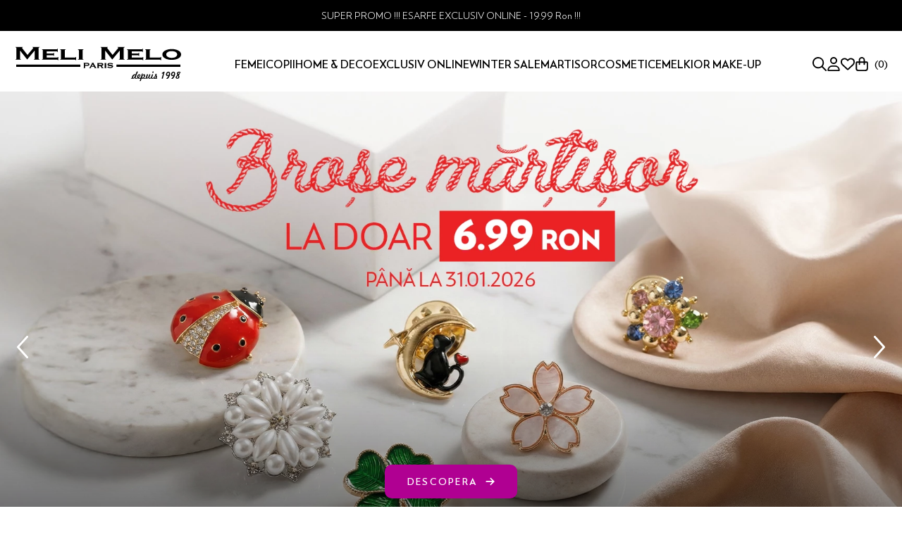

--- FILE ---
content_type: text/html; charset=utf-8
request_url: https://www.google.com/recaptcha/enterprise/anchor?ar=1&k=6LdV7CIpAAAAAPUrHXWlFArQ5hSiNQJk6Ja-vcYM&co=aHR0cHM6Ly93d3cubWVsaW1lbG9wYXJpcy5ybzo0NDM.&hl=ro&v=PoyoqOPhxBO7pBk68S4YbpHZ&size=invisible&anchor-ms=20000&execute-ms=30000&cb=9lfr8ocekvz2
body_size: 48812
content:
<!DOCTYPE HTML><html dir="ltr" lang="ro"><head><meta http-equiv="Content-Type" content="text/html; charset=UTF-8">
<meta http-equiv="X-UA-Compatible" content="IE=edge">
<title>reCAPTCHA</title>
<style type="text/css">
/* cyrillic-ext */
@font-face {
  font-family: 'Roboto';
  font-style: normal;
  font-weight: 400;
  font-stretch: 100%;
  src: url(//fonts.gstatic.com/s/roboto/v48/KFO7CnqEu92Fr1ME7kSn66aGLdTylUAMa3GUBHMdazTgWw.woff2) format('woff2');
  unicode-range: U+0460-052F, U+1C80-1C8A, U+20B4, U+2DE0-2DFF, U+A640-A69F, U+FE2E-FE2F;
}
/* cyrillic */
@font-face {
  font-family: 'Roboto';
  font-style: normal;
  font-weight: 400;
  font-stretch: 100%;
  src: url(//fonts.gstatic.com/s/roboto/v48/KFO7CnqEu92Fr1ME7kSn66aGLdTylUAMa3iUBHMdazTgWw.woff2) format('woff2');
  unicode-range: U+0301, U+0400-045F, U+0490-0491, U+04B0-04B1, U+2116;
}
/* greek-ext */
@font-face {
  font-family: 'Roboto';
  font-style: normal;
  font-weight: 400;
  font-stretch: 100%;
  src: url(//fonts.gstatic.com/s/roboto/v48/KFO7CnqEu92Fr1ME7kSn66aGLdTylUAMa3CUBHMdazTgWw.woff2) format('woff2');
  unicode-range: U+1F00-1FFF;
}
/* greek */
@font-face {
  font-family: 'Roboto';
  font-style: normal;
  font-weight: 400;
  font-stretch: 100%;
  src: url(//fonts.gstatic.com/s/roboto/v48/KFO7CnqEu92Fr1ME7kSn66aGLdTylUAMa3-UBHMdazTgWw.woff2) format('woff2');
  unicode-range: U+0370-0377, U+037A-037F, U+0384-038A, U+038C, U+038E-03A1, U+03A3-03FF;
}
/* math */
@font-face {
  font-family: 'Roboto';
  font-style: normal;
  font-weight: 400;
  font-stretch: 100%;
  src: url(//fonts.gstatic.com/s/roboto/v48/KFO7CnqEu92Fr1ME7kSn66aGLdTylUAMawCUBHMdazTgWw.woff2) format('woff2');
  unicode-range: U+0302-0303, U+0305, U+0307-0308, U+0310, U+0312, U+0315, U+031A, U+0326-0327, U+032C, U+032F-0330, U+0332-0333, U+0338, U+033A, U+0346, U+034D, U+0391-03A1, U+03A3-03A9, U+03B1-03C9, U+03D1, U+03D5-03D6, U+03F0-03F1, U+03F4-03F5, U+2016-2017, U+2034-2038, U+203C, U+2040, U+2043, U+2047, U+2050, U+2057, U+205F, U+2070-2071, U+2074-208E, U+2090-209C, U+20D0-20DC, U+20E1, U+20E5-20EF, U+2100-2112, U+2114-2115, U+2117-2121, U+2123-214F, U+2190, U+2192, U+2194-21AE, U+21B0-21E5, U+21F1-21F2, U+21F4-2211, U+2213-2214, U+2216-22FF, U+2308-230B, U+2310, U+2319, U+231C-2321, U+2336-237A, U+237C, U+2395, U+239B-23B7, U+23D0, U+23DC-23E1, U+2474-2475, U+25AF, U+25B3, U+25B7, U+25BD, U+25C1, U+25CA, U+25CC, U+25FB, U+266D-266F, U+27C0-27FF, U+2900-2AFF, U+2B0E-2B11, U+2B30-2B4C, U+2BFE, U+3030, U+FF5B, U+FF5D, U+1D400-1D7FF, U+1EE00-1EEFF;
}
/* symbols */
@font-face {
  font-family: 'Roboto';
  font-style: normal;
  font-weight: 400;
  font-stretch: 100%;
  src: url(//fonts.gstatic.com/s/roboto/v48/KFO7CnqEu92Fr1ME7kSn66aGLdTylUAMaxKUBHMdazTgWw.woff2) format('woff2');
  unicode-range: U+0001-000C, U+000E-001F, U+007F-009F, U+20DD-20E0, U+20E2-20E4, U+2150-218F, U+2190, U+2192, U+2194-2199, U+21AF, U+21E6-21F0, U+21F3, U+2218-2219, U+2299, U+22C4-22C6, U+2300-243F, U+2440-244A, U+2460-24FF, U+25A0-27BF, U+2800-28FF, U+2921-2922, U+2981, U+29BF, U+29EB, U+2B00-2BFF, U+4DC0-4DFF, U+FFF9-FFFB, U+10140-1018E, U+10190-1019C, U+101A0, U+101D0-101FD, U+102E0-102FB, U+10E60-10E7E, U+1D2C0-1D2D3, U+1D2E0-1D37F, U+1F000-1F0FF, U+1F100-1F1AD, U+1F1E6-1F1FF, U+1F30D-1F30F, U+1F315, U+1F31C, U+1F31E, U+1F320-1F32C, U+1F336, U+1F378, U+1F37D, U+1F382, U+1F393-1F39F, U+1F3A7-1F3A8, U+1F3AC-1F3AF, U+1F3C2, U+1F3C4-1F3C6, U+1F3CA-1F3CE, U+1F3D4-1F3E0, U+1F3ED, U+1F3F1-1F3F3, U+1F3F5-1F3F7, U+1F408, U+1F415, U+1F41F, U+1F426, U+1F43F, U+1F441-1F442, U+1F444, U+1F446-1F449, U+1F44C-1F44E, U+1F453, U+1F46A, U+1F47D, U+1F4A3, U+1F4B0, U+1F4B3, U+1F4B9, U+1F4BB, U+1F4BF, U+1F4C8-1F4CB, U+1F4D6, U+1F4DA, U+1F4DF, U+1F4E3-1F4E6, U+1F4EA-1F4ED, U+1F4F7, U+1F4F9-1F4FB, U+1F4FD-1F4FE, U+1F503, U+1F507-1F50B, U+1F50D, U+1F512-1F513, U+1F53E-1F54A, U+1F54F-1F5FA, U+1F610, U+1F650-1F67F, U+1F687, U+1F68D, U+1F691, U+1F694, U+1F698, U+1F6AD, U+1F6B2, U+1F6B9-1F6BA, U+1F6BC, U+1F6C6-1F6CF, U+1F6D3-1F6D7, U+1F6E0-1F6EA, U+1F6F0-1F6F3, U+1F6F7-1F6FC, U+1F700-1F7FF, U+1F800-1F80B, U+1F810-1F847, U+1F850-1F859, U+1F860-1F887, U+1F890-1F8AD, U+1F8B0-1F8BB, U+1F8C0-1F8C1, U+1F900-1F90B, U+1F93B, U+1F946, U+1F984, U+1F996, U+1F9E9, U+1FA00-1FA6F, U+1FA70-1FA7C, U+1FA80-1FA89, U+1FA8F-1FAC6, U+1FACE-1FADC, U+1FADF-1FAE9, U+1FAF0-1FAF8, U+1FB00-1FBFF;
}
/* vietnamese */
@font-face {
  font-family: 'Roboto';
  font-style: normal;
  font-weight: 400;
  font-stretch: 100%;
  src: url(//fonts.gstatic.com/s/roboto/v48/KFO7CnqEu92Fr1ME7kSn66aGLdTylUAMa3OUBHMdazTgWw.woff2) format('woff2');
  unicode-range: U+0102-0103, U+0110-0111, U+0128-0129, U+0168-0169, U+01A0-01A1, U+01AF-01B0, U+0300-0301, U+0303-0304, U+0308-0309, U+0323, U+0329, U+1EA0-1EF9, U+20AB;
}
/* latin-ext */
@font-face {
  font-family: 'Roboto';
  font-style: normal;
  font-weight: 400;
  font-stretch: 100%;
  src: url(//fonts.gstatic.com/s/roboto/v48/KFO7CnqEu92Fr1ME7kSn66aGLdTylUAMa3KUBHMdazTgWw.woff2) format('woff2');
  unicode-range: U+0100-02BA, U+02BD-02C5, U+02C7-02CC, U+02CE-02D7, U+02DD-02FF, U+0304, U+0308, U+0329, U+1D00-1DBF, U+1E00-1E9F, U+1EF2-1EFF, U+2020, U+20A0-20AB, U+20AD-20C0, U+2113, U+2C60-2C7F, U+A720-A7FF;
}
/* latin */
@font-face {
  font-family: 'Roboto';
  font-style: normal;
  font-weight: 400;
  font-stretch: 100%;
  src: url(//fonts.gstatic.com/s/roboto/v48/KFO7CnqEu92Fr1ME7kSn66aGLdTylUAMa3yUBHMdazQ.woff2) format('woff2');
  unicode-range: U+0000-00FF, U+0131, U+0152-0153, U+02BB-02BC, U+02C6, U+02DA, U+02DC, U+0304, U+0308, U+0329, U+2000-206F, U+20AC, U+2122, U+2191, U+2193, U+2212, U+2215, U+FEFF, U+FFFD;
}
/* cyrillic-ext */
@font-face {
  font-family: 'Roboto';
  font-style: normal;
  font-weight: 500;
  font-stretch: 100%;
  src: url(//fonts.gstatic.com/s/roboto/v48/KFO7CnqEu92Fr1ME7kSn66aGLdTylUAMa3GUBHMdazTgWw.woff2) format('woff2');
  unicode-range: U+0460-052F, U+1C80-1C8A, U+20B4, U+2DE0-2DFF, U+A640-A69F, U+FE2E-FE2F;
}
/* cyrillic */
@font-face {
  font-family: 'Roboto';
  font-style: normal;
  font-weight: 500;
  font-stretch: 100%;
  src: url(//fonts.gstatic.com/s/roboto/v48/KFO7CnqEu92Fr1ME7kSn66aGLdTylUAMa3iUBHMdazTgWw.woff2) format('woff2');
  unicode-range: U+0301, U+0400-045F, U+0490-0491, U+04B0-04B1, U+2116;
}
/* greek-ext */
@font-face {
  font-family: 'Roboto';
  font-style: normal;
  font-weight: 500;
  font-stretch: 100%;
  src: url(//fonts.gstatic.com/s/roboto/v48/KFO7CnqEu92Fr1ME7kSn66aGLdTylUAMa3CUBHMdazTgWw.woff2) format('woff2');
  unicode-range: U+1F00-1FFF;
}
/* greek */
@font-face {
  font-family: 'Roboto';
  font-style: normal;
  font-weight: 500;
  font-stretch: 100%;
  src: url(//fonts.gstatic.com/s/roboto/v48/KFO7CnqEu92Fr1ME7kSn66aGLdTylUAMa3-UBHMdazTgWw.woff2) format('woff2');
  unicode-range: U+0370-0377, U+037A-037F, U+0384-038A, U+038C, U+038E-03A1, U+03A3-03FF;
}
/* math */
@font-face {
  font-family: 'Roboto';
  font-style: normal;
  font-weight: 500;
  font-stretch: 100%;
  src: url(//fonts.gstatic.com/s/roboto/v48/KFO7CnqEu92Fr1ME7kSn66aGLdTylUAMawCUBHMdazTgWw.woff2) format('woff2');
  unicode-range: U+0302-0303, U+0305, U+0307-0308, U+0310, U+0312, U+0315, U+031A, U+0326-0327, U+032C, U+032F-0330, U+0332-0333, U+0338, U+033A, U+0346, U+034D, U+0391-03A1, U+03A3-03A9, U+03B1-03C9, U+03D1, U+03D5-03D6, U+03F0-03F1, U+03F4-03F5, U+2016-2017, U+2034-2038, U+203C, U+2040, U+2043, U+2047, U+2050, U+2057, U+205F, U+2070-2071, U+2074-208E, U+2090-209C, U+20D0-20DC, U+20E1, U+20E5-20EF, U+2100-2112, U+2114-2115, U+2117-2121, U+2123-214F, U+2190, U+2192, U+2194-21AE, U+21B0-21E5, U+21F1-21F2, U+21F4-2211, U+2213-2214, U+2216-22FF, U+2308-230B, U+2310, U+2319, U+231C-2321, U+2336-237A, U+237C, U+2395, U+239B-23B7, U+23D0, U+23DC-23E1, U+2474-2475, U+25AF, U+25B3, U+25B7, U+25BD, U+25C1, U+25CA, U+25CC, U+25FB, U+266D-266F, U+27C0-27FF, U+2900-2AFF, U+2B0E-2B11, U+2B30-2B4C, U+2BFE, U+3030, U+FF5B, U+FF5D, U+1D400-1D7FF, U+1EE00-1EEFF;
}
/* symbols */
@font-face {
  font-family: 'Roboto';
  font-style: normal;
  font-weight: 500;
  font-stretch: 100%;
  src: url(//fonts.gstatic.com/s/roboto/v48/KFO7CnqEu92Fr1ME7kSn66aGLdTylUAMaxKUBHMdazTgWw.woff2) format('woff2');
  unicode-range: U+0001-000C, U+000E-001F, U+007F-009F, U+20DD-20E0, U+20E2-20E4, U+2150-218F, U+2190, U+2192, U+2194-2199, U+21AF, U+21E6-21F0, U+21F3, U+2218-2219, U+2299, U+22C4-22C6, U+2300-243F, U+2440-244A, U+2460-24FF, U+25A0-27BF, U+2800-28FF, U+2921-2922, U+2981, U+29BF, U+29EB, U+2B00-2BFF, U+4DC0-4DFF, U+FFF9-FFFB, U+10140-1018E, U+10190-1019C, U+101A0, U+101D0-101FD, U+102E0-102FB, U+10E60-10E7E, U+1D2C0-1D2D3, U+1D2E0-1D37F, U+1F000-1F0FF, U+1F100-1F1AD, U+1F1E6-1F1FF, U+1F30D-1F30F, U+1F315, U+1F31C, U+1F31E, U+1F320-1F32C, U+1F336, U+1F378, U+1F37D, U+1F382, U+1F393-1F39F, U+1F3A7-1F3A8, U+1F3AC-1F3AF, U+1F3C2, U+1F3C4-1F3C6, U+1F3CA-1F3CE, U+1F3D4-1F3E0, U+1F3ED, U+1F3F1-1F3F3, U+1F3F5-1F3F7, U+1F408, U+1F415, U+1F41F, U+1F426, U+1F43F, U+1F441-1F442, U+1F444, U+1F446-1F449, U+1F44C-1F44E, U+1F453, U+1F46A, U+1F47D, U+1F4A3, U+1F4B0, U+1F4B3, U+1F4B9, U+1F4BB, U+1F4BF, U+1F4C8-1F4CB, U+1F4D6, U+1F4DA, U+1F4DF, U+1F4E3-1F4E6, U+1F4EA-1F4ED, U+1F4F7, U+1F4F9-1F4FB, U+1F4FD-1F4FE, U+1F503, U+1F507-1F50B, U+1F50D, U+1F512-1F513, U+1F53E-1F54A, U+1F54F-1F5FA, U+1F610, U+1F650-1F67F, U+1F687, U+1F68D, U+1F691, U+1F694, U+1F698, U+1F6AD, U+1F6B2, U+1F6B9-1F6BA, U+1F6BC, U+1F6C6-1F6CF, U+1F6D3-1F6D7, U+1F6E0-1F6EA, U+1F6F0-1F6F3, U+1F6F7-1F6FC, U+1F700-1F7FF, U+1F800-1F80B, U+1F810-1F847, U+1F850-1F859, U+1F860-1F887, U+1F890-1F8AD, U+1F8B0-1F8BB, U+1F8C0-1F8C1, U+1F900-1F90B, U+1F93B, U+1F946, U+1F984, U+1F996, U+1F9E9, U+1FA00-1FA6F, U+1FA70-1FA7C, U+1FA80-1FA89, U+1FA8F-1FAC6, U+1FACE-1FADC, U+1FADF-1FAE9, U+1FAF0-1FAF8, U+1FB00-1FBFF;
}
/* vietnamese */
@font-face {
  font-family: 'Roboto';
  font-style: normal;
  font-weight: 500;
  font-stretch: 100%;
  src: url(//fonts.gstatic.com/s/roboto/v48/KFO7CnqEu92Fr1ME7kSn66aGLdTylUAMa3OUBHMdazTgWw.woff2) format('woff2');
  unicode-range: U+0102-0103, U+0110-0111, U+0128-0129, U+0168-0169, U+01A0-01A1, U+01AF-01B0, U+0300-0301, U+0303-0304, U+0308-0309, U+0323, U+0329, U+1EA0-1EF9, U+20AB;
}
/* latin-ext */
@font-face {
  font-family: 'Roboto';
  font-style: normal;
  font-weight: 500;
  font-stretch: 100%;
  src: url(//fonts.gstatic.com/s/roboto/v48/KFO7CnqEu92Fr1ME7kSn66aGLdTylUAMa3KUBHMdazTgWw.woff2) format('woff2');
  unicode-range: U+0100-02BA, U+02BD-02C5, U+02C7-02CC, U+02CE-02D7, U+02DD-02FF, U+0304, U+0308, U+0329, U+1D00-1DBF, U+1E00-1E9F, U+1EF2-1EFF, U+2020, U+20A0-20AB, U+20AD-20C0, U+2113, U+2C60-2C7F, U+A720-A7FF;
}
/* latin */
@font-face {
  font-family: 'Roboto';
  font-style: normal;
  font-weight: 500;
  font-stretch: 100%;
  src: url(//fonts.gstatic.com/s/roboto/v48/KFO7CnqEu92Fr1ME7kSn66aGLdTylUAMa3yUBHMdazQ.woff2) format('woff2');
  unicode-range: U+0000-00FF, U+0131, U+0152-0153, U+02BB-02BC, U+02C6, U+02DA, U+02DC, U+0304, U+0308, U+0329, U+2000-206F, U+20AC, U+2122, U+2191, U+2193, U+2212, U+2215, U+FEFF, U+FFFD;
}
/* cyrillic-ext */
@font-face {
  font-family: 'Roboto';
  font-style: normal;
  font-weight: 900;
  font-stretch: 100%;
  src: url(//fonts.gstatic.com/s/roboto/v48/KFO7CnqEu92Fr1ME7kSn66aGLdTylUAMa3GUBHMdazTgWw.woff2) format('woff2');
  unicode-range: U+0460-052F, U+1C80-1C8A, U+20B4, U+2DE0-2DFF, U+A640-A69F, U+FE2E-FE2F;
}
/* cyrillic */
@font-face {
  font-family: 'Roboto';
  font-style: normal;
  font-weight: 900;
  font-stretch: 100%;
  src: url(//fonts.gstatic.com/s/roboto/v48/KFO7CnqEu92Fr1ME7kSn66aGLdTylUAMa3iUBHMdazTgWw.woff2) format('woff2');
  unicode-range: U+0301, U+0400-045F, U+0490-0491, U+04B0-04B1, U+2116;
}
/* greek-ext */
@font-face {
  font-family: 'Roboto';
  font-style: normal;
  font-weight: 900;
  font-stretch: 100%;
  src: url(//fonts.gstatic.com/s/roboto/v48/KFO7CnqEu92Fr1ME7kSn66aGLdTylUAMa3CUBHMdazTgWw.woff2) format('woff2');
  unicode-range: U+1F00-1FFF;
}
/* greek */
@font-face {
  font-family: 'Roboto';
  font-style: normal;
  font-weight: 900;
  font-stretch: 100%;
  src: url(//fonts.gstatic.com/s/roboto/v48/KFO7CnqEu92Fr1ME7kSn66aGLdTylUAMa3-UBHMdazTgWw.woff2) format('woff2');
  unicode-range: U+0370-0377, U+037A-037F, U+0384-038A, U+038C, U+038E-03A1, U+03A3-03FF;
}
/* math */
@font-face {
  font-family: 'Roboto';
  font-style: normal;
  font-weight: 900;
  font-stretch: 100%;
  src: url(//fonts.gstatic.com/s/roboto/v48/KFO7CnqEu92Fr1ME7kSn66aGLdTylUAMawCUBHMdazTgWw.woff2) format('woff2');
  unicode-range: U+0302-0303, U+0305, U+0307-0308, U+0310, U+0312, U+0315, U+031A, U+0326-0327, U+032C, U+032F-0330, U+0332-0333, U+0338, U+033A, U+0346, U+034D, U+0391-03A1, U+03A3-03A9, U+03B1-03C9, U+03D1, U+03D5-03D6, U+03F0-03F1, U+03F4-03F5, U+2016-2017, U+2034-2038, U+203C, U+2040, U+2043, U+2047, U+2050, U+2057, U+205F, U+2070-2071, U+2074-208E, U+2090-209C, U+20D0-20DC, U+20E1, U+20E5-20EF, U+2100-2112, U+2114-2115, U+2117-2121, U+2123-214F, U+2190, U+2192, U+2194-21AE, U+21B0-21E5, U+21F1-21F2, U+21F4-2211, U+2213-2214, U+2216-22FF, U+2308-230B, U+2310, U+2319, U+231C-2321, U+2336-237A, U+237C, U+2395, U+239B-23B7, U+23D0, U+23DC-23E1, U+2474-2475, U+25AF, U+25B3, U+25B7, U+25BD, U+25C1, U+25CA, U+25CC, U+25FB, U+266D-266F, U+27C0-27FF, U+2900-2AFF, U+2B0E-2B11, U+2B30-2B4C, U+2BFE, U+3030, U+FF5B, U+FF5D, U+1D400-1D7FF, U+1EE00-1EEFF;
}
/* symbols */
@font-face {
  font-family: 'Roboto';
  font-style: normal;
  font-weight: 900;
  font-stretch: 100%;
  src: url(//fonts.gstatic.com/s/roboto/v48/KFO7CnqEu92Fr1ME7kSn66aGLdTylUAMaxKUBHMdazTgWw.woff2) format('woff2');
  unicode-range: U+0001-000C, U+000E-001F, U+007F-009F, U+20DD-20E0, U+20E2-20E4, U+2150-218F, U+2190, U+2192, U+2194-2199, U+21AF, U+21E6-21F0, U+21F3, U+2218-2219, U+2299, U+22C4-22C6, U+2300-243F, U+2440-244A, U+2460-24FF, U+25A0-27BF, U+2800-28FF, U+2921-2922, U+2981, U+29BF, U+29EB, U+2B00-2BFF, U+4DC0-4DFF, U+FFF9-FFFB, U+10140-1018E, U+10190-1019C, U+101A0, U+101D0-101FD, U+102E0-102FB, U+10E60-10E7E, U+1D2C0-1D2D3, U+1D2E0-1D37F, U+1F000-1F0FF, U+1F100-1F1AD, U+1F1E6-1F1FF, U+1F30D-1F30F, U+1F315, U+1F31C, U+1F31E, U+1F320-1F32C, U+1F336, U+1F378, U+1F37D, U+1F382, U+1F393-1F39F, U+1F3A7-1F3A8, U+1F3AC-1F3AF, U+1F3C2, U+1F3C4-1F3C6, U+1F3CA-1F3CE, U+1F3D4-1F3E0, U+1F3ED, U+1F3F1-1F3F3, U+1F3F5-1F3F7, U+1F408, U+1F415, U+1F41F, U+1F426, U+1F43F, U+1F441-1F442, U+1F444, U+1F446-1F449, U+1F44C-1F44E, U+1F453, U+1F46A, U+1F47D, U+1F4A3, U+1F4B0, U+1F4B3, U+1F4B9, U+1F4BB, U+1F4BF, U+1F4C8-1F4CB, U+1F4D6, U+1F4DA, U+1F4DF, U+1F4E3-1F4E6, U+1F4EA-1F4ED, U+1F4F7, U+1F4F9-1F4FB, U+1F4FD-1F4FE, U+1F503, U+1F507-1F50B, U+1F50D, U+1F512-1F513, U+1F53E-1F54A, U+1F54F-1F5FA, U+1F610, U+1F650-1F67F, U+1F687, U+1F68D, U+1F691, U+1F694, U+1F698, U+1F6AD, U+1F6B2, U+1F6B9-1F6BA, U+1F6BC, U+1F6C6-1F6CF, U+1F6D3-1F6D7, U+1F6E0-1F6EA, U+1F6F0-1F6F3, U+1F6F7-1F6FC, U+1F700-1F7FF, U+1F800-1F80B, U+1F810-1F847, U+1F850-1F859, U+1F860-1F887, U+1F890-1F8AD, U+1F8B0-1F8BB, U+1F8C0-1F8C1, U+1F900-1F90B, U+1F93B, U+1F946, U+1F984, U+1F996, U+1F9E9, U+1FA00-1FA6F, U+1FA70-1FA7C, U+1FA80-1FA89, U+1FA8F-1FAC6, U+1FACE-1FADC, U+1FADF-1FAE9, U+1FAF0-1FAF8, U+1FB00-1FBFF;
}
/* vietnamese */
@font-face {
  font-family: 'Roboto';
  font-style: normal;
  font-weight: 900;
  font-stretch: 100%;
  src: url(//fonts.gstatic.com/s/roboto/v48/KFO7CnqEu92Fr1ME7kSn66aGLdTylUAMa3OUBHMdazTgWw.woff2) format('woff2');
  unicode-range: U+0102-0103, U+0110-0111, U+0128-0129, U+0168-0169, U+01A0-01A1, U+01AF-01B0, U+0300-0301, U+0303-0304, U+0308-0309, U+0323, U+0329, U+1EA0-1EF9, U+20AB;
}
/* latin-ext */
@font-face {
  font-family: 'Roboto';
  font-style: normal;
  font-weight: 900;
  font-stretch: 100%;
  src: url(//fonts.gstatic.com/s/roboto/v48/KFO7CnqEu92Fr1ME7kSn66aGLdTylUAMa3KUBHMdazTgWw.woff2) format('woff2');
  unicode-range: U+0100-02BA, U+02BD-02C5, U+02C7-02CC, U+02CE-02D7, U+02DD-02FF, U+0304, U+0308, U+0329, U+1D00-1DBF, U+1E00-1E9F, U+1EF2-1EFF, U+2020, U+20A0-20AB, U+20AD-20C0, U+2113, U+2C60-2C7F, U+A720-A7FF;
}
/* latin */
@font-face {
  font-family: 'Roboto';
  font-style: normal;
  font-weight: 900;
  font-stretch: 100%;
  src: url(//fonts.gstatic.com/s/roboto/v48/KFO7CnqEu92Fr1ME7kSn66aGLdTylUAMa3yUBHMdazQ.woff2) format('woff2');
  unicode-range: U+0000-00FF, U+0131, U+0152-0153, U+02BB-02BC, U+02C6, U+02DA, U+02DC, U+0304, U+0308, U+0329, U+2000-206F, U+20AC, U+2122, U+2191, U+2193, U+2212, U+2215, U+FEFF, U+FFFD;
}

</style>
<link rel="stylesheet" type="text/css" href="https://www.gstatic.com/recaptcha/releases/PoyoqOPhxBO7pBk68S4YbpHZ/styles__ltr.css">
<script nonce="xBgz6i7kohdntNUdl7m3xA" type="text/javascript">window['__recaptcha_api'] = 'https://www.google.com/recaptcha/enterprise/';</script>
<script type="text/javascript" src="https://www.gstatic.com/recaptcha/releases/PoyoqOPhxBO7pBk68S4YbpHZ/recaptcha__ro.js" nonce="xBgz6i7kohdntNUdl7m3xA">
      
    </script></head>
<body><div id="rc-anchor-alert" class="rc-anchor-alert"></div>
<input type="hidden" id="recaptcha-token" value="[base64]">
<script type="text/javascript" nonce="xBgz6i7kohdntNUdl7m3xA">
      recaptcha.anchor.Main.init("[\x22ainput\x22,[\x22bgdata\x22,\x22\x22,\[base64]/[base64]/[base64]/[base64]/[base64]/[base64]/KGcoTywyNTMsTy5PKSxVRyhPLEMpKTpnKE8sMjUzLEMpLE8pKSxsKSksTykpfSxieT1mdW5jdGlvbihDLE8sdSxsKXtmb3IobD0odT1SKEMpLDApO08+MDtPLS0pbD1sPDw4fFooQyk7ZyhDLHUsbCl9LFVHPWZ1bmN0aW9uKEMsTyl7Qy5pLmxlbmd0aD4xMDQ/[base64]/[base64]/[base64]/[base64]/[base64]/[base64]/[base64]\\u003d\x22,\[base64]\x22,\x22KMOxPUDDiyFSw4NZwrzDusKPUFrCnHB0GsOBwqDDvsOhXcO+w4nCnEnDozIvT8KESTFtU8KpWcKkwp4hw6szwpPCp8Kdw6LClEUiw5zCkmthVMOowpUSE8KsGlAzTsOrw57Dl8Okw7HCk2LCkMKKwpfDp1DDgHnDsBHDscKePEXDgzLCjwHDvzd/wr1Rwo92wrDDrRcHwqjChUFPw7vDii7Ck0fClyDDpMKSw7Mlw7jDosK1BAzCrk3DtQdKPULDuMORwrzChMOgF8Kkw40nwpbDuQQ3w5HCnnlDbMKsw73CmMKqJ8KgwoI+wonDkMO/SMKUwonCvD/CoMO7IXZzIRV9w7zCuwXCgsKOwpRow43Ch8KLwqPCt8K9w7E1KgcuwowGwoJzGAopa8KyI2rCnQlZbMOnwrgZw5NvwpvCtyDCisKiMFTDn8KTwrBdw6U0DsOOwp3CoXZWMcKMwqJmRmfCpDdcw5/DtzfDnsKbCcKvIMKaF8Oiw5Iiwo3Ch8OEOMOewrTCiMOXWkUNwoYowpvDl8OBRcOPwqV5wpXDkMKewqUsV2XCjMKEWcOYCsO+U3NDw7VJdW01woXDo8K7wqhXfMK4DMO3EMK1wrDDhF7CiTJOw4zDqsO8w6nDmzvCjmMpw5UmYUzCtyN8RsOdw5hiw5/Dh8KeQCICCMO5McOywprDksK+w5fCocOROT7DkMOpVMKXw6TDvBLCuMKhJ3BKwo81wpjDucKsw6wvE8K8TW3DlMK1w7fCg0XDjMOyd8ORwqB8AwUiKhBoOw9zwqbDmMK/[base64]/N8OOeFQFwr7Cqko7w4wewrESwrHCqCLDksKgCsKvw48oVDIaAcORS8KJMHTCpHJZw7MUXXtzw7zCl8KUflDCrWjCp8KQO17DpMO9YD9iE8Klw5fCnDRVw7LDnsKLw6PCtk8lZcOofx0mYh0Jw7Q/c1ZRcMKyw492PWhudmPDhcKtw4HCvcK4w6tdRwguwobCuDrClirDrcOLwqwzBsOlEUl3w51QHcKdwpguI8Oww40uwpbDs0zCksOnOcOCX8KnDMKSccKXR8OiwrwBHxLDg3zDlBgCwr97wpI3Hm4kHMKPBcORGcO0XMO8ZsOFwpPCgV/[base64]/PMOTPcOUwr8tdm88w6wKwrrCjU9sFsOiWsKCRxzDgAV1esO6w7vCv8OGPMOUw7BawrDDmxUiDWMqP8O/FWfCk8O8w7w+P8OQwosUBkslw5bDl8OLworDicKqKMO0w7gnWcKswrPDgRfDscKYNcOaw7Yiw5HDvg4TPjPCo8KjOnA8N8O+CidSMhDDvC/[base64]/CssK+w6praCnDhMKdQsKKJcKJRzNlETFoOxTCisKRw4/CpjjDl8KBwpJFYsOJwpRtPsKzfcOmPsORMXrDmxjDlMOuGlXDjMKFDmgScMKaBD1pYcO0FwnDsMKXw6I0w6vCpMKewpcWwrQbwqHDql/DjU7ClcKoFcKEMDvCrcK5CEPCm8KRJsOvw7kXw4VIT0wKw6IPGQjCrcKtw7zDm3F/wq5GUMKaFcOAF8K1wrUtJHlfw5rDh8KjLcKww5vCr8OxXGF7ScK1w5TCs8K+w6DCnMKLMUjCpcOGw5nClWHDgy7Djg0TeTPDpMOlwqo/LMKQw5B9YsOsasOCw4k5ZlDCqy/[base64]/DvMKATsKaEG/DlXfDmB8qK8K4DsKrUQ0yw6nDqQpwYsKOw71bwrckwqFEwqoywr3DusKcd8KBDMKhZzMow7d/w7lvwqfDuE4EMU3DmGdLLUpOw59lah0xw5ZhQAfDg8KEEwYJTU0xwqPCgBxLIsKRw5gSw7zClMOeCgRLw57DjX1Zw6AjFHrChU1yGMOqw7pKw5zCksOiVcOIEw7Du11DwqrCrsKjRkcZw6XCpXUuw7DDiQXCtMOPwqw/H8KjwphDacOyJDHDrRMTw4ZVw4ULw7LClB7DmcOuA3/DimnDngzDmnTCilxSw6EgcWnDukDCrVQLIMKHw6nDt8OcFgLDuxR5w7vDksOHwqJcK2vDrcKqQcKtH8Otwrc7ERDCsMKOZR7DuMKwIFRcf8OKw5jChzfCnsKNw5XDhynCpTI7w7/DpsK6TcOHw7zChcKHw5HCthjDhQAbYsOaH0LDk3vDi3BcWsKoLzImw5hKEi1WK8OAwoPCjcK7e8KHw7jDs0BHwqgJworCsz/[base64]/DtTkMKzvCuMKdwqh7FMK6UVzDpcKnHXtsw7ZbwpjDi1bColJTTDrCv8K7J8Kqw4QbdiAuGQwCOsKyw6t7BsOYL8KlayFIw5bDvcKGwoAqMUjCk0zCgcKFNDF/e8KsPUDCmHfCnUhraRENw7HCpcKNwpXChGHDkMOpwpQODcOnw6HDkGTCtMKRK8Khw6MdPsK/[base64]/w4TCiMOFw5nDtyTCuXzDqBMxKcK8wponwqIgw4pAVMOfRcOqwr/CkcOxQDvClUfDs8OFwrnCtDzCjcKYwoZ/wo17w7wmw4FBLsOZVVPCoMOLSXdOAsKDw6B4cX0/wpwlw6jDozJzX8OOw7E+woIiasOJdcOXw47DucKETCLCiSLCkAPChsO+L8O3wpczTHnCtxrCvMKIw4XCisKkwrvCtlbCncOkwrvDocO1wovCjsOgAMKpfhQkMmDCqMOdw5nDqDlORjdbGcOGfis7wrLDnz/Dm8OdwqPDkMOXw6XDvD/DiR1Kw5XCqQTCmGcPwrfCicKqf8KJwoPDrsOrw4Egwox8w4zDiWYuw5B8w45QeMKUwqbDgMOKDcKYwpbCoxbCl8KjwrjCmsKTd3bCp8Ofw7RHw4N8w4F6w54dwq/[base64]/CicKRKcOzw4XDq8Ozw53CvVLChUwtwpnCjMO0wqs8w70Uw6vCrMKaw5AnVsK6EMOWWMKYw6HDkXtAZkMDw6TDpjVzwprDrcO4wptqPsOlwohLw5fCt8KewqBgwpgsDjpVBcKzw4lkw7hHfHrCjsKMY0Vjw4UsLVbDiMOZw7ljRMKrwqLDuUA/wrVMw6fCm03Dtmdww4HDhz41AUBNCHNoesOUwoUkwrkZTsOawqwIwoFmcCHChsKiwot5w5InKMOTw6DCg2EXwrvCok7DjyNVH2Y7w7w+VcKjBMKww4ADw7d0CMKDw6/CsEHCkDHCtcOZw4fCp8OPXC/[base64]/wq7DmjfDtsK+F0rChk9bOMOjUsOBwonCuDMxZsKpd8OtwppQFcOtZxkLf3rCiwonwqTDp8KGw4Q4woARFnFNIh/[base64]/CqcK4woo/w70uEm5UAANzRXwKw7MRwpzDmsKHw5PCuRvCisOrw4jDs0BIw7ZCw4hcw5PDu2DDq8OVw6LCsMOEw6TCvyUZacK/cMK9w7VIPcKfwpfDkMOlFMOKZsK5w7nCr1c7w5F5w5/DhMOQA8KyJn/[base64]/cG3DrVxTfHrCisKbwr4tw50VAMOHbcKyw6vChMKQJkzCt8OSbMO9cA4fTsOjZyxwO8Odw6YDw7HDnxDCnTPDrwEpEW4AO8KxwpPCsMKfegHCp8KkI8OoSsOkwojDmAYyfBZCwp3Do8O7wopfw4TDvBTCg1bDikQ8wp/Ck2DDvzTCqFsYw6UkJVFwwonDm3HCicOxw4bCngzDssOSSsOCMcKmw5EgRn0nw4lRwqwhbRLCp2/[base64]/Drwo9G0TDkcKPw4nDvsKCfiXDsMOxwpcOfMKawqLDmMK6w4PCr8OzWsOHwpUFwrIZw6bCjcKKwpvCu8KOwpfDjMOTwozCuWE4KhfCgcOLXsKcJExJwr1xwqPCvMK1wpbDiS7CvsKXwoXCnSdfLgktClLCo2/DisOewodMwrMeAcK9wr3ChcOSw6syw70bw6oYwrRcwoxcFMOYJMKaFsO2ecKCw55xPMOAScOJwoXDqC7CnsO9UnfCs8OEw5hnwolGeEtYcQXCm25rw5/DusOVf1hywpHCsHXCrTobLsOWRGdRPyAOLcO3YhZ8Y8OQDMO1B0rDu8OYNFrDuMKvw4kORXPDoMKpwojDohLDjEXDmWVLw7rCosK2CcODWcKkX0DDpMONQ8OSwqLCmCTCuDFdwqXCkcKcw5nCnWbDhgfDkMO/FsKcPnpGNsKXw5TDn8KYwrs0w4bDvMKjQcOGw7Jlwr8YcyfDlMKqw5QfcC1jw4NHNxzClXrCpQnCuElaw6MVdcKuwrnDmQ9JwqVyPH7Dr3rCnsKgExAnw78RFMKKwoMyBsK6w40cRlDCvlDDkkR9wqzDlsKXw6knw4FFKB3DtMOew5HDqlEHwovCjH/DvsOvInICw512NMORw69qKsKWR8KrYMKNwpzClcKAwrUqEMKPw40lJQfCux8KHFPDlBxXT8OFEMOwEjwywpJzwpjDs8O5a8OKw4/DncOmc8ODXsKrUMKUwqfDtlHCvx4laEwkwpHCr8OsM8O6wo/[base64]/Dn8O2woptWzHDhlZjwpBMwpPDvCwXw6QRHE16UB7DlARRLcK1BsKGwrRMdcOtw5LCjsOmwqN0DSbCjcOPw4/Dl8KdasKAJyhgFkMOwqkZw5UEw4lSwrjCkjTCmMKxw55xwqBUXsO7DS/CiGtMwqrCisOQwqnCrxfDgGtaLMOqZsKCNMK+TMKhEhLCiAkvZAU4cE7DqDlgwoTCq8OsYcKZw7oNZMOeI8KoA8KGWGBTWAJtHAPDiH4hwpB0w4nDgH4wX8Kyw4jDt8OhRsKpw55hG1QVGcKwwpPCljLDnz7ClsOCelYLwo4AwoQtXcK3d3TCpsO/w7PCuQnCuVg+w6/Dv0DDrQbCvAEewqHDssK7wqEKw7NWfMKmOTnCl8KAPsOHwqvDhS9Bwp/DrsKXIh08eMK3I0MZT8OPR3DDg8KPw7nDiWRAGT8sw6XCqMOPw6RuwpPDsAzCqR5Lw6/CvCt3wqsEbmQxcmfCh8K0w43CjcKcw6M8DADDtC5+wq8yPcOQa8KTwqrCvDIGczzDi0DDt3AZw781w6TDtzokLFlCKcKkw7JewopawqQMw5zDnzzCuC3CpMKTwrnDqjAwcsKPwr/DvBAvTsK4w5zDo8OTwqTCsWPCkVQHZsOhJsO0C8Klw7zCjMKEA14rwqHDiMO4Im0UNsKePhbComUtwqlcQ3RqXcOHU2jCkW3CksOUCMO/[base64]/DpmYbJzlxw5pWw6MkB8KUXsOQw6jDgArCqntxVlrDphzDksOlC8OoMAxBw40mZwzCqU98w5ouwrnCtMK+cRzDrnzCnMKDFcKaM8OZwr8SXcOGD8KXW3XDkjdjJ8OywqvCsB1Lw7vDrcKFK8KtasKmQmp/[base64]/DrcOxScKtw5fCvnvDn1/DpSNWwoZHw6s+wpJqDsKZw63DqcOMAsK+wrrChDfDrcKAW8OtwqvCiMOZw7bCv8Kcw710wpAlw55gZnDCkhHDqlELX8KQQcKHb8KCw4LDlB1Aw7NWYB/CgBoPwpUZDh7DgMKMwo7DocKuwr/DnBFhw5HCvsOSWsOVw5BHw5kqNsKlw7R7EcKBwrnDjXTCu8Kvw5fCkC81LcKRwp1GMDXDnsKKMX3DncOfPABrIWDDiw7Dr05uwqcnTcK3DMOYw5PClMOxCVfCosKawovDgsKvw7FIw5Njb8KtwrjCksK+w5bDuE/DpMKLYVsoaijDpcK+wrcEXWc0wp3DihhUW8KswrAIYsKsXFDCkj/ClDrCgnMLFRrDosOwwqJuHcOjNBLCp8KmD11Vwo/DpsKqwoTDrkLDvVt8w4AMdcKRN8Oyc2QYwqfCqV7Do8OLKz/[base64]/DiDAKLGgVSsK0wql+UsKvwpkVwrNNw5XCrUppwqx6dD/Do8OEXsORDADDkAxTIxXDlzbCmcK/[base64]/[base64]/[base64]/X2McwpPDnWQpRMKywqjDsMOGTsOhIMO5wrXCpGJXMSrDuFzDlcKOwovDn33DisO/[base64]/Cl1zDtsObOXnCpUrDp8OrUsOCB8KEwp/Ct0A5w4MSwpYDLMKmwqh9wojDk1PDnMKNLWTClhcIZsKNFGbDu1cONmgaXcKRw6/DvcO+w7ddcV/CosKSEB1Ww7FDTnzDni3CrsK7BMOmWcO/ZMOhw5XClTDCqlrDoMKRw41/w7pCIMKzwprCoC3DqGjDnwjDrU/[base64]/CmXpLw4wJeidKNDXCgR94b8OQw4NKwoXDpcKBwr3DnXdGHsOrSsK6fGd/C8Olw6QdwoTCkhgMwpsIwot/wrjCnDBXJTVxHsKOwpTDmDTCtcK8woPCsynCjV/DnUU4wq3ClhZjwpHDtiQ/NsO7OWQOOsOoBsKkQH/DqcKTDMKVwrbDqsKyZk1Fw7QLdhNDwqVCw7TCmMKRw63DnADCvcKsw7NwEMOHSW/Dn8OrVlNXwoDCsWDCu8KpDcKLd2FSHGTCpcOHw6bChErCg2DCjcOJwrUbJsOMwrLCkRPCqAQ+w7VWCsKHw5nCuMKbw5TCocOSUy3DpMOmCz3DozVeRsO8w407KR9DKDZmw6RKw5xGT04SwpjDgcOURVjCjiAjacOOS1/DocKca8ObwoYPQnjDtMKSVFLCoMKUIEt8JsO/[base64]/[base64]/EjbDlg0vRcOKGMOQw4TDnz05w4Fsw5DCjRxFBcO+wo3CisOSwr/Dp8O/wpt4IcKZwqkwwofDrhxTd005CsKmwpXDm8OGwpnCvMKVO2tdbldLKsKfwr5jw5N5wqvDlcOuw57Crm92w6VOwofCjsOuwpPCgMKDBg47wpIIBkc1wrHDlkVWw4Jbwp/DmcOpwr9PNnA2ZsK+w6xVwp5GDR0IWsOgwrRNUlgyYgjCr0fDoSFYw7vCqkbCtMOvAmpETMKowqnDuQ3CvUAKBB/Dg8OCwqIVwpt+JcKgw7/CjcKGw7HDrcOow67CtsK7EcOfwpDDhHnCosKIw6EwVMK3YXklwqLCmMOdw5DCm0bDpkxSw53DnHIdwrxqw4rChMOIGSTCssOiwo1/wrfChEcHcFDCtjPDq8Kxw5/Cp8K/MMKew71rFsOgw73Cj8OuZijDk03Cn0d4wrPDvSPClMKgNDduAWfCpMOaWsKSVwjCkAjCgMOuwrslwqnCtgDDkkcuwrLCpHfDowbCn8OLeMKpwqLDpAU+CmfDo2k/WsOeUMOzW0ALAGfDvn0WYEHClRQhw6N2wqDCqMOyb8Kpwp/[base64]/DrcKVwqI0w5nDuljDqMK5wp0Aw4NQw6leZm7Dhg01w63CjTLDoMKEWcOnwqdiworDuMKEfsOkP8KFwp1oJxbCpCAuAcKSeMKELcKBwrxTCEvCt8K7VsKOw6XDpMOHwrUuJAFZw6zCuMK4KMOEwqUubVjDkQ7CocO/XsOsJEkSw6vDhcK4w6MiZ8OOwplOFcOBw4kJBMKOw59LfcOPfBwewphow7zChcKrwqzCm8KcV8O0wpvCqUtcw53Cp3TCosKzf8KvcsOFwrsCVcOjBMKAw5sWYMOWw4jDn8O9TWkgw5ZaUsOqwqptwo4nwqrDrUPChmDCocOMwrfChMKOwrzCvA7CrMKhw4/DqMOhUsOQekJZL2FoLQbDp1omw6PCvnLCu8OPdQ4OK8K0UBbDmQbCvWTDpsO1PsKYbTLCtcKzeR7CsMOYYMOzQ1/CpXbDhwfDiDVOccKfwoUgw77CksKJw6PCnAjCuE1zCTR/MXJ4CcKuWzBMw5bCssKzJzwHJsOmLjxowq/DosOmw79Ww6LDmFDDjhTClcK1FELDoHQvT2NLNAs5w5cMwonDsCLCp8OywrnCl1EOwoXChUEPw5LDiCs9BQXCtnzDpMKGw7U0wp/DqcOMw5HDm8K4wqlUeiwtAMKOFns0w7PCk8OLNsOPesO0BcOxw4/CjS0HDcOecMOsw69bw6zDpRzDkTrDpMKMw43CpFd+NMOQGkgtfhnCp8O/w6Q4wojCksOwAm3Cm1QtA8OwwqVHw4puw7BvwqzDv8KYMVrDgsK6wpLCnnXCicOjacO1wrNWw5TDjVnCj8OEBcK1RnlHKcOYwqvCg0pCb8K0YsOHwolnRcOoCionF8KrE8KGw5fDmGUfFnsdwqrDjMO5M0/DsMKzw73DqD/CunvDiBPDrDw1woHCkMKsw57DsQcvFWFzwoxuesKvwpAUwr/Dmy/DiyvDjVRfcgrDp8K1wo7DmcONTQjDsGfCgF3DjXfCj8K8bMKJJsOTwrBuJcKMwpN+XsKVwoY/asKtw6IwfFJVUmrCkMORKxnClAvDgkTDuDPDkGRuGcKKSyw9w7rDpsKiw60xwrROPsOwRD/Dmy7Cj8Kmw5hhQlDDjsKQw68MN8OZwqHDkMKUVsOKwoXCmQAXwr7Dq0sgKcKrwqjDhMOPYMKVccOxw6JYJsKwwoFAJcO6wqXDs2bCrMOEDQXCtcKdccKjbMOBw73CocOQcBPCuMOAw4HChcO0SsKQwpPDo8Oqw7d/[base64]/CqMOVfijDhShGwpTCgsOcw5oKw7rCn8KpDcKnM0XCuDrDj8OSw5/CnDkEw5nCi8KSwo/DrmcOwpN4w4Eod8KeN8KOwqzDnmUWw7E3wofCtjE7wofCjsKvSXDCvMKLB8KYWD1QMQjDjQVkw6HDmsOmRMKKwq3CrsKIVQQGwoIewrUeUcOTAcKCJjcaBcOXf3kQw6MdF8Ojw4PCiA8ZV8KNOMKTKcKcw7kZwoYgwrvDhcOww5vChCAOX1jCkcKcw60Tw5EfNSbDih/Dh8OHKAfDjcOdwrvCuMKiw7zDgQ8UUzIuwpZ8w63DusO+woMDPsKawpbDtgBpwpvCrGXDtCfDscKmw5Ujwpgrfy5cw7dtXsKzwpowJVnCpgzCukRGw4xbwoFGSUzDoSDCv8KLw4VMcMOcwpvCsMK6agwlwppFUBNhw7McBMORw5wnwoA/w64YVMKAM8KYwo55dhBZDDPCiht0C0vDjsKaK8KTI8OSBcKyCG9Qw6wCawPDpFbCl8OFwpbDq8OEw7VrA0jDlsOcDlTDnS5gIhx4PcKYWsK+ZMKyw5jCjQHDlsOFw7/[base64]/CusKjE33DrMO7w5jDmMO+wpjCoMOxwqFxwoIbw5vDiHxDwoHDhlJMwqPDncO5w7dSw4bCihUkwrXCkkTCq8KLwpYNw74GWcOQECN8wpfDoBDCrn3DkF/DunXCiMKBKEFbwqkdw4vCthXCiMKpw5Iwwo93BsOPworDjsK2w7nCogQGwq7DhsOAEC41woLCjCZ+Lmhrw57CjFw6TTXCjz3DgUjDnMK/w7TDkkPDrCTDsMKrJUhJwp/DkMK5wrDDtsObIMKewqkQainDhgAwwqDDgVkxScKzS8K/cCHClcO8KMORecKhwqNcw7zCkV7CpsKNeMKyQcONwqw4DMO+w61BwrbDicOdf08dc8Ksw7VhQ8K/VGHDpcOxwphtYMOXw6vCqTLCi14WwpUowq95T8KgWMKWI0/DtQdsa8KEwrnDlMKDw4vDmMKYw7/DoxDCt3rCrsKdwrDCg8Kvw4jCmTTDucKzDcKNTl3DlcO4wo/DtcOBw5fCo8OJwrMUQ8K1w6phFlV1wplwwq9eOMO/wqrCqnHDgcOnwpXCs8KPCAJtwqcSw6LCtMKtw7JuH8KiEwPDp8KiwrzDt8OKwqLCg3rDhAXClcODw5DDiMOewp4awodrEsOzwrUpwqJcX8OZwpQccMK4w5hbSMK2wrIkw4gww4/CjCjDnzjCn0/CmcOPOcKAw4t8wr7DncOREsOkLiMST8KdARdfX8OPFMKycMOQHcOcwrnDqU/DlMKqw5/CnyDDjHVeeBPCtC8yw506w641wqHClx/[base64]/CiD7DksK9w5YiNTJdw40dA8OgcMK1KUUWKTfDhH3CmMKqPMOlMsO1QGrCr8KUaMOTYmzCvifCv8KSA8O8wrvDjjkmbjFqwp/Dt8KOwpjDrsOEw7bCu8KiRw8vw6fDgGLDpsO/wqxyYFTCmMOjVAlkwrDDuMKZw4YZw7/CqDsGw50RwplPaVjClVwDw7TCh8OcCcKmw75JNBczOxXDqcK9E1fCrsOCP1ZCwrLCm39Mw5LDvcOGT8KLw4TCq8OsYmkDAMOSwpYrdcOKbmEHN8Kcw7jCjcOxwrXCo8K9bsKDwpsmL8Kjwp/CjQzDsMO3YEHDqSszwoBewpfCnMOuw7t4aTXDpcKGVRlWHCFGwpzDtxBdw7HCjcKvbMOtLWhpw64QNsK/w5fCqMK1woHCt8OIGEFVOXFYJSVFwrDDnEZRZ8OJwpAewrdEO8KDGMKhEcKhw4XDmsO9A8O0wp/Do8KOw6MXw4kmw5oTTsKwaDpjwqXDhcOxwq3Cn8KawrzDv2rDv37DkMOXwrdwwpTCi8KEa8KlwpsmVMOww6XCsDMGA8K+wooww6xFwrfDjMKlwoZsDMO8WMK0wp/CihbCmFnCiHFmX318IHzCh8KxO8O1B0RzNUvDki9UJhg1wrkTfFHDjgoeMwfCsgpuwpx+wrdDOsOLecOXwoPDuMO/FsKUw4UGPnU3ZsKXwqLDkMOswqFCw5J/w7fDpMKoScOOwp8BD8KMw7MEw6/ChsKYw5VeIMKiLcK5X8OFw5obw55qw4l9w4DDkjEZw4vDuMKZw61xccKIag/CpcKVXQPChELCl8ONwpjDqCUDw4PCs8O+TsOaTsObwrQsaWFbw7TDnsO5wroWdkXDosKgwpTCl0wow7rDtcObc1LCtsO/JijCn8O7HxTCllUzwpbCswzDh0ZKw4N0ZcKCO1gkwoPDn8KIwpPDrsKMw53CtntiPsKqw6nCm8KlKnJaw5DDjXBtw5rChXtew5nCgcODKGXCnl/[base64]/CvcKJw45PworCqsKow4RDXsOgw5vDuDzDmCXDgHtHdTDCh0A6bQYqwrhnXcOjQgcpWBHDmsOnw6RswqF0w7DDuQzDskvCscKbwoDCjcKfwrYFNsOjfMODI2JDMsKJwrrCrSF+blLDscKqAn/[base64]/DlsOFXcOfPcKWYMKQwpQ8LEBTTmzCmgHCs2RRwqPDh1hCZMKXwrPDq8KNwp9Jw7VuwoPDs8K3woLCmcOTHcK4w73DtMOewpIrZjDCkMKCw5TDvsOTd0TCrMOCw4bDhcK0MybDmzAawrl5OsKqwpbDnwJ5wrgrcsO9LF9/QypVwprDkh8mUsKQNcKWOkwuDV1INcOlwrfCqcKXSsKlBwRqB1jCgiwJczLDs8KWwo7ConXCqH/[base64]/w5XCsUYbw5LCm8K+wrspwrB3KsOfw5zCjMKMPcOVJMKSwqHCqMK5w7AEw6vCk8KFwoxpdcKwQsOJKsOdw6zCuEPCkcOxJSPDjgzCr1gQwo/CjsK1JcOBwqcFwpUcHFBIwqg3C8OHw4AyOGgiwpQKwrzDkWjCj8KNCEhEw4PDrRpTIsOywo/Dv8OCw77CmHLDscObbCxYwpHDvTBiMMOSwqVBwofCk8Oww7pEw6sxwoHCtXBxNxbClMOfHBRow7DCqsKsD0pnw6HCrk7DkzM+Pk3ClEgGZCTCv2/[base64]/eEPDphjDrnUPDMOqGQLDg8OJw5zCvlMKwqvDozJ8G8OtIFg/fETCo8KwwpoafT7DsMOvwrLCvcKLw4cLwq3Dh8Opw5fDj1PDqsKewrTDoRbCg8Oxw4HDucOGNGvDhMKeMMOkwqQcSMOtAsOoNMKgOV9PwpEsUsK1OjPDhWTDr1HCkcO2SDjCrnnCj8OmwqPDh2nCg8OKw7M+AXc7wo5Vw5w/w4rCm8OCUsOmCMOCOg/CtsOxSsOYHE5EwpfDsMOgwoDDmsODw4vCmsKSw4Z3w5zCtMOKScKxPsObw753woALwqMnCFPDmMOEN8Ovw5Ulw5JiwoANHRhYw7Zmw41lL8O5GF5owprDnsOdw5XDj8KRQwLDmCvDij3Ds0PCpsKXGsOtKhXCisOiWMKJw7AnTwXCh1/[base64]/[base64]/[base64]/DvnRIw6nDk8ObAjhfMcKVPGfDnjvCh3vCn8KQaMOsw4HDh8OcDk3CpMKow58bDcKtwpHDjGrCvMKFNVbDqTTCsDvCsDLCjMOuw61Aw7DCgzfCml8mwroYw7pVKsKdWMOxw7B0wpVuwprCuWjDnmk+w6TDvxnCtFPDrzQCwpjCr8KVw79/exPDsTbCgMOow5Ahw7/Do8KIwoLCu0fCvMOGwpLCqMOrw4o6IzLCjXPDiC4BIELDr2QGw7Mkwo/[base64]/DglFefmTDtDtPE2ogw4PDg8KNDBVcwqxww4dTwpnDiEfDj8OiEl7DlcOrwqVRwownwpMbw43CqlNLHsKVS8Kqwpl8wogZXsOzEiwMfiHDiw/Dq8OWw6XDnHNAw5jDp1bDtcKhJVPCosO7LMO8w7MZOkTCqUguQEnDl8KeZcOKw54ewpFSHgR6w5PCnsKkBcKcw5t7wojCqsOnTcOhVjkvwqwmS8KCwpfCngzChsO/dMKMf0bDuGdcAcOmwrsaw5PDt8OHF1Rmb1pdwr5kwpIAFsK/w6Mlwo3CjmNewoHCtns/wpbCjCFGSMOFw5rDuMKpw6zDph8ONRXCl8KbWzhfIcKhAQXDjX3Cj8OjaHHCti8De2zDuDjCksOqwpjDmsOlADLClDo1wpPDpw00wofCksKDwrJNwozDsHJWdDLDjMOmw6wxPsOjwq/DjHjDhMOZejTCv0lhwo/Ch8KXwoM5wrY0McK7C0FdfsKxwqESIMO8F8O7worCg8K0w5PDnhMVGsOQT8OjRkbDpTtEwo9Vw5VYRMKvw6XCmzXCgngwacKTTsKvwowPDmYzKQsTc8K8wq/CjnbDlMKLwp/CqHILAQdoWk92w58Sw57DoVduwqzDiTDCskfDicOvBsOmPsOUwq5bTTvDhMKJA0bDhsOCwrfCiBfDs3k0wqvChAcTwpbDvjTDqsOLw5Bsw4HDl8Kaw6ZgwpwAwol+w4UOEcKeJMOfFk/DtMO8HW4JY8KJw5IzwqnDqXvCtVpYw67Co8OTwqRMXsK8OV3CrsOWFcO5Bh7ClGXCpcOISSIwHTTDk8KEGFPCucKHwr/DgF3DoBPDhsK1w6tlACNREcOvTH1Uw7d8w7wpdsOOw7FeenjDgcO4w7vCrMKGdcO5wqZUDizCpwzClcO9e8Kvw7TChsKPw6DCi8K/wrjCol90wpofc1jClwRYW2/DjDLCq8Kow5vDq1AIwqlAw6ADwplNQsKhTsO3PwDDkcOyw4tCDBhyasOGJBgLQsKcwqRZasOsBcO7bMKAWCjDrFlKH8K7w6hFwoPDu8OwwoHChcKKaQMSwq4DFcO/wrzDk8KzDMKeRMKqw5Fhw41xwrnCp1DCqcOnTntcbFHDn0nCqj4ub3ZeclnDjEnDg3DDk8KGBTIeLcKfwoPDigzDjgfDqsKjwpbCk8OjwogNw7NnGlLDlEfCohjDnSDDgEPCp8OyIMKgecKzw4DCrkkmSmDCi8O/wpJJw6t5UTnCvxwcHyZWw4dHOwRFw7IKw73DjsKTwqtGZsOPwodbEgZ3WlHDlMKoM8OBHsOBBz8twoBuKsOXYkNYwoE8w4VCw4jDm8Oqw4Acfi/DjMK2w6bDr0dmIVt9VcKrNzrDtcKOwqQAXsKYTRw1PsOND8OiwqUVX0doesKLW2rDolnCtsKAw7/DisKkcsOBw4Usw4PDmcK9Ig3CicOsasOXVhRCd8OEUjPDsxkbw7HCvS/DmkzCqSLDgR3DlUgPwqvDmxTDk8KkExY5E8K/wrBuw6klw7rDrhcNw7R9NMKqWjfCr8KtNMOwGULCpyrDrT0DAy8pKcOqD8Ouw700w5FbJcOFwpnDrmwdG2DDvMKiwpcBIsOIAm3DtcOQwoHDj8KNwqtkwqx8WmJ/I3HCqSjCl03Dn3HCtsKPY8OAVMO2VErDsMONFQjDg2xLeFnDp8KIGsOowoERHkwgDMOtbMKwwoIYf8Kzw5/DvmUDEljCsjURwoZOwrbCq3TDiS5uw4w/[base64]/Ck8ODQ3A7w65qA8OoAcKNQcK0wpdvwr7DrEBRPwnCuhFzaxdww7l9PCPCtMOBDjjDr2VvwoZsDxQ/wpDDoMOmw5jDj8Kdw7VAwovCiQYYw4bDocKjw57DicOvRycEEcOiT3zCh8KTS8K0FW3Cm3Mpw6XCu8KNw4vClsKUwo84QsO6fzTDvMOYwrwOwrDDjE7Dv8O/fsKeKsOpAsORelVzw7pwKcO/KEfDnsOIVCzCkEHCmCstRMKDw60IwrcOwrFow6hKwrFAw6RaBnYuwq9vw45yVG3Dk8KFCMKDWsKiP8KXaMO1bWrDmnsjwpZgcRDCg8OJcmQiaMKHdRDCgMO5RcONwp3DoMKIWi/DhcK6DDvCj8Kjw7LCoMOrwqo5Y8Knw7UGBhbCrxLCg3/CosOFE8K6AsOHX0gEwoDDhjMuwobDrHIOesOGw7ZvHTw6w5vDlMOgEMOpIh0CLH3DqMKRwotqw4jDjjXClXbCvljDsW5uw7/DjMOpw7VxA8Owwr7Cr8Kiw4sKW8KuwoHCqcKRdMOsSMK+w59LBQ1+wrvDs1/DrMOmVcO/w6otwqAMGMOkLMOQw7YEw4ItagTDpgVrw7LCtAdbw7sCYSfDgcKgwpLCslXCgGdtQsOPDjrCjsOvw4bDs8Knwq/Ch2UyBcKtwowNeD3CncOiwphDLzcvw5vDjsKDFcODw55/[base64]/[base64]/CkRjCkxnCq8OKRsKyw6zDicK+LsORwpDChcO2wrFsw6JSSE/CrMOeNgQtwpXCjcOzw5rDmsKKwpoKwp/Dg8Oew6Erw7nCmMKywqHCg8OJLQ8NFXbDnMKsTcOPWCbDj1g9FH/CuFpVw5zCtSfCtsOIwpkHwrkVZxhYfcK9w4kKAVlxwo/CpzAFw5/DvsONXBdYwogbw53DgcO4GMOew6vDtCUpw4nDmsK9Jm/[base64]/ChADDpsKKw5HCmsKQIcKNchJpTcK3Az0FwoFhw43DnhMLw5Npw6MEcBzDvsK1w5hOEcKMwp7CnBtMbcOXw6jDmHTCpTdyw7clwopNF8K3Tz8Awo3Cu8KXMXRIwrYFw4TDrGhEw4/[base64]/DoMO3CBZEbsOTw77Cm8OcTQoedsOVwo94w7rDnU/CnMOCwo9TUcONTsOtAMOhwpzCmsOiQEdQw492w4wfwpXCgnbDgMKBKMOPw47DuQZcwpZNwoNRwpN8w7jDhl/Do3jCmV5Tw67CgcKbwpjDm3LCm8Oiw53DiQDCkRbCh3jCkcONUVbCnRTCv8K/w4zCgMKQKMO2TsKpAsKAGcK2wpLDmsOmwpvDiGgbAgIYQmREbsKLKsOjw6/Ds8OUwoVdwrXDnm0vI8OKZSxFC8OLSkRiw78ow6sPM8KKPsOfFMKBUsOjOMKnw50naXLDv8OMw5Q9bcKJwpR3w5/CuSXCvcOJw67CgsK0w5zDr8K0w7swwrZuecK0wrtOeFfDicOpJMKUwo0RwqDCjHHCkMKqwpjCvAzDt8KqYRc/w5/DgxEQbwlSeRl3XjMew7DCnVlTKcOcQMKpLRpEOMKkw4/[base64]/DvcOHLcOBdC1kwp/Cr8KmHsK1EjLCssK/[base64]/HcO8w5JbwqQ3N8KTTMOEw5zDosKoT8KMwrQ/w6/DusKgJwgjKsKTdTXDjMOBwoNOwp1Dw5M/wqPDqMKje8KSw7zCnMKxwqoaZmTDl8Kgw4/CqMKREg9Gw7PCssKwKkXChcOJw5vCuMOhw4jCqMO0w6YZw4XCkcKufMOqfsKCLDTDlHXCqsK9X2vCt8OJwpfDi8OPP1ABE1gFw5NpwpRMw6pnw49VTm/DjnfDthPCsnswTcOwTwQHwr92wpbDm2PDtMOvw7FVEcK/Q2bDtSHCtMKgSGrDkmnClSESSMKPekEfG3fCjcOawpwfwqEbCsO8w5XCsDrDt8OGw5hywr7CtnzCpSQlKErCg3AeSsOnF8KVJMOuVMOANcOlZk/DlsKDPcObw7HDk8OlJsKDwr1GWnLDuVvDiTvDlsOqw6pWaGHClCjCnnp/[base64]/DkcOJwqI4w7UrwpzCqsK9IsK3PkwHbsOxwr4SwobCj8KKdMOWwrfDkk7DhcKPbMKHXMKZw7pww4DCljl7w5DDicOfw5nDlW/DucOMQMKPLUNiLDUmWRxsw4txI8KSLsOxw6zCpcOAw7fDhgzDjcKsSEjCrUbCnsOgwq1zCRtHwqZcw7QGw5LCl8O7w6vDicKzd8OlI3VLw7IjwrR3wpsOw5fDq8OHfVbCmMKyZ2LCkDbDsg/ChsO0wpTChcOscsKEWMOewpUXMsOVIMKew4sIfnjDnnfDn8O4w4rDh1kdGcKIw4cfRXIoW3kNw7/CqVrChnkuLHDDuVjCjMOqw5fDi8Oow4PCsWZYwpbDiljDqcObw57DpmAZw7RBJ8OJw4jCiHQ1wrPDtcKiw7hiwp/[base64]/[base64]/Cl8K7byTDhMKLwrYvw4d8w5rCgTkKOcKcFSxmRlzDg8KSKh8Cwq7Dp8KsA8Ojw5TChyUIDsKWZMKaw7jCkXgDW3DDljVCeMKBHcKpwr5YKRbDl8K9FgQyRgpqH2F/HsK2DG/Dr2zDrGkkw4XDjVxqwphvw7zCl3bCjBB+C23Dg8OwXzzDhHQNwp3DpjLCnMOVZsK8MTdyw4rDg0DCkldQw6nDusKIdcO9JMOow5XDuMOZexJIaX/DtMOvMz3CqMKvH8KGCMKSaw/Du0Z/w5DCgyfCkX7CoR8Mw7nCkMKSwpjDgB1ORMO8w5oZATpbwotzw6oGAcOIw4V0wosQaitfwqFHf8K8w6XDncOew7MzKMORwqrClsOUwrUbPRDCgcKCFsK+Qj/DnyEswqvDhDHCpi1qwpLCjsKBPsKBGRPCp8KGwqMnAcOEw4LDmigXwokbMsOHSsOOw4/[base64]/DusKGRDjDkcKpw69wFWlBM8KWPcKTGTNCGWPDs3vCsTUWw7nDrsKOwohISl/[base64]/CucOewq7DiT/[base64]/[base64]/[base64]/w4LDsTXDnMK0SBTDsThBw48lZcK5wqvDucOlPcOfwofCjMK3BD/[base64]/wpnDh17Ckyt1IsO+w5TDsxjDp8KwKm7ChCsqw6vDiMKCwr10wpkPWsOlwpLCjsOwOXpAUSnCjAEmwog5wrBZG8K1w6/DmcOWw5sowqU3e31BFHXCl8OxfgXDv8OaAsKaeS7DnMKiw5jDucKJPcOxwqlZVCIzw7bDlsO8YA7CqcOiw7fDkMO0wpRNbMKKek9yBXN0FsOIQsKZccO0WzvCq0/DkMOiw6V1einDkcKZw7TDuSJsYcODwqRWw41Kw6oHwoDCn2ArUDXDj3rDm8OnWcK4wqVrwpPCosOWwr7Dk8KXIHlkY3HDjQUrwp/DrnI/AcKgRsKcw5XDlcKiwqHDmcKPwqdqaMOhwqPCncK/XMKjwp0nd8K9w5XDtcOvVcKJPjHClAHDqsOew4pMWB0xX8K2w77CosK/wpx3w6Zbw58IwrNdwqM0w5hbKMOjEn4dw7vCmcOOwqTDpMKHMiVow47CksO7w50dWifCjMOZwowIXsK/KTFSM8KLLyZow6YnOMOxAAZUYMOHwrlhMsKqZwnCtTE4w6B/wpPDscO5w4rDhV/Ct8KNIsKRwrnCm8KRUnDDq8KywqjCmxzCunMxworClDwBw4AVPz/ClcOGw4HDgk7CrGDCn8KewoVgw6AMw64swqYOwpXDijMzPsOYbcOrw6rCpyV1w6x0wpMlDcOGwrXCkSrCpMKdAcOfQMKNwp/[base64]/[base64]/CogRJw6XDv8K2SsKOPMOAcATCpcO/w4vDqMK4wqR4w50YNDrCvWfDqC1sw5bDnksGdFrDvwY+YhEAw5bDiMKHw6Fow6PCqsOtDsO9B8K/JcKTDUBLwqbChTXCghnDoTnCr1zCicKCOsOqdmohH2F3NcO8w68Qw45oc8KGwrDDq1ILWmYmw6PDiEAtUWzCpRQNwrfDnUMEDMOnX8KzwpvDoX1BwoQ+w6XChsKpwo7CjTEIwp1zw4h4woTDmzlfw4g5LDxSwpg/EcOvw4TDiF4Pw48/JMO7wq3ClcO1wrXCl01Qd0QoOAfCn8K9XyXDlgBjdcOGH8KZwqkYw5DCicOHCB4/dMKuWcOaGMOOw4gQwrfCoMOlP8OqFsO/w4sxTTpxwocbwrh1WAQzAxXChsO9bWjDtsKEwpTCvzjCosKhwoXDmDw7bE0Iw6XDvcO1E00Uw5FOND4IBAfDjC4PwpXCosKgSg\\u003d\\u003d\x22],null,[\x22conf\x22,null,\x226LdV7CIpAAAAAPUrHXWlFArQ5hSiNQJk6Ja-vcYM\x22,0,null,null,null,1,[21,125,63,73,95,87,41,43,42,83,102,105,109,121],[1017145,739],0,null,null,null,null,0,null,0,null,700,1,null,0,\[base64]/76lBhnEnQkZnOKMAhnM8xEZ\x22,0,0,null,null,1,null,0,0,null,null,null,0],\x22https://www.melimeloparis.ro:443\x22,null,[3,1,1],null,null,null,1,3600,[\x22https://www.google.com/intl/ro/policies/privacy/\x22,\x22https://www.google.com/intl/ro/policies/terms/\x22],\x22ZM1nCPbK3P/1sb1NBJxFWVIflvn4IvEG9M/imc9C2WQ\\u003d\x22,1,0,null,1,1769169593920,0,0,[79],null,[233,35,55,10],\x22RC-avCTIRkjTTkQ1w\x22,null,null,null,null,null,\x220dAFcWeA4aQs1QXDtFoeAhx5wQqR7z7EF3dBlYPy6GAL2mlhEfab8czJn2JhT_R3HcT43puSwzDLDsQG0z64JopTbUV4kbRzhNAQ\x22,1769252393878]");
    </script></body></html>

--- FILE ---
content_type: text/html; charset=utf-8
request_url: https://www.google.com/recaptcha/enterprise/anchor?ar=1&k=6LdV7CIpAAAAAPUrHXWlFArQ5hSiNQJk6Ja-vcYM&co=aHR0cHM6Ly93d3cubWVsaW1lbG9wYXJpcy5ybzo0NDM.&hl=ro&v=PoyoqOPhxBO7pBk68S4YbpHZ&size=invisible&anchor-ms=20000&execute-ms=30000&cb=nw9wkdhc5x3x
body_size: 48315
content:
<!DOCTYPE HTML><html dir="ltr" lang="ro"><head><meta http-equiv="Content-Type" content="text/html; charset=UTF-8">
<meta http-equiv="X-UA-Compatible" content="IE=edge">
<title>reCAPTCHA</title>
<style type="text/css">
/* cyrillic-ext */
@font-face {
  font-family: 'Roboto';
  font-style: normal;
  font-weight: 400;
  font-stretch: 100%;
  src: url(//fonts.gstatic.com/s/roboto/v48/KFO7CnqEu92Fr1ME7kSn66aGLdTylUAMa3GUBHMdazTgWw.woff2) format('woff2');
  unicode-range: U+0460-052F, U+1C80-1C8A, U+20B4, U+2DE0-2DFF, U+A640-A69F, U+FE2E-FE2F;
}
/* cyrillic */
@font-face {
  font-family: 'Roboto';
  font-style: normal;
  font-weight: 400;
  font-stretch: 100%;
  src: url(//fonts.gstatic.com/s/roboto/v48/KFO7CnqEu92Fr1ME7kSn66aGLdTylUAMa3iUBHMdazTgWw.woff2) format('woff2');
  unicode-range: U+0301, U+0400-045F, U+0490-0491, U+04B0-04B1, U+2116;
}
/* greek-ext */
@font-face {
  font-family: 'Roboto';
  font-style: normal;
  font-weight: 400;
  font-stretch: 100%;
  src: url(//fonts.gstatic.com/s/roboto/v48/KFO7CnqEu92Fr1ME7kSn66aGLdTylUAMa3CUBHMdazTgWw.woff2) format('woff2');
  unicode-range: U+1F00-1FFF;
}
/* greek */
@font-face {
  font-family: 'Roboto';
  font-style: normal;
  font-weight: 400;
  font-stretch: 100%;
  src: url(//fonts.gstatic.com/s/roboto/v48/KFO7CnqEu92Fr1ME7kSn66aGLdTylUAMa3-UBHMdazTgWw.woff2) format('woff2');
  unicode-range: U+0370-0377, U+037A-037F, U+0384-038A, U+038C, U+038E-03A1, U+03A3-03FF;
}
/* math */
@font-face {
  font-family: 'Roboto';
  font-style: normal;
  font-weight: 400;
  font-stretch: 100%;
  src: url(//fonts.gstatic.com/s/roboto/v48/KFO7CnqEu92Fr1ME7kSn66aGLdTylUAMawCUBHMdazTgWw.woff2) format('woff2');
  unicode-range: U+0302-0303, U+0305, U+0307-0308, U+0310, U+0312, U+0315, U+031A, U+0326-0327, U+032C, U+032F-0330, U+0332-0333, U+0338, U+033A, U+0346, U+034D, U+0391-03A1, U+03A3-03A9, U+03B1-03C9, U+03D1, U+03D5-03D6, U+03F0-03F1, U+03F4-03F5, U+2016-2017, U+2034-2038, U+203C, U+2040, U+2043, U+2047, U+2050, U+2057, U+205F, U+2070-2071, U+2074-208E, U+2090-209C, U+20D0-20DC, U+20E1, U+20E5-20EF, U+2100-2112, U+2114-2115, U+2117-2121, U+2123-214F, U+2190, U+2192, U+2194-21AE, U+21B0-21E5, U+21F1-21F2, U+21F4-2211, U+2213-2214, U+2216-22FF, U+2308-230B, U+2310, U+2319, U+231C-2321, U+2336-237A, U+237C, U+2395, U+239B-23B7, U+23D0, U+23DC-23E1, U+2474-2475, U+25AF, U+25B3, U+25B7, U+25BD, U+25C1, U+25CA, U+25CC, U+25FB, U+266D-266F, U+27C0-27FF, U+2900-2AFF, U+2B0E-2B11, U+2B30-2B4C, U+2BFE, U+3030, U+FF5B, U+FF5D, U+1D400-1D7FF, U+1EE00-1EEFF;
}
/* symbols */
@font-face {
  font-family: 'Roboto';
  font-style: normal;
  font-weight: 400;
  font-stretch: 100%;
  src: url(//fonts.gstatic.com/s/roboto/v48/KFO7CnqEu92Fr1ME7kSn66aGLdTylUAMaxKUBHMdazTgWw.woff2) format('woff2');
  unicode-range: U+0001-000C, U+000E-001F, U+007F-009F, U+20DD-20E0, U+20E2-20E4, U+2150-218F, U+2190, U+2192, U+2194-2199, U+21AF, U+21E6-21F0, U+21F3, U+2218-2219, U+2299, U+22C4-22C6, U+2300-243F, U+2440-244A, U+2460-24FF, U+25A0-27BF, U+2800-28FF, U+2921-2922, U+2981, U+29BF, U+29EB, U+2B00-2BFF, U+4DC0-4DFF, U+FFF9-FFFB, U+10140-1018E, U+10190-1019C, U+101A0, U+101D0-101FD, U+102E0-102FB, U+10E60-10E7E, U+1D2C0-1D2D3, U+1D2E0-1D37F, U+1F000-1F0FF, U+1F100-1F1AD, U+1F1E6-1F1FF, U+1F30D-1F30F, U+1F315, U+1F31C, U+1F31E, U+1F320-1F32C, U+1F336, U+1F378, U+1F37D, U+1F382, U+1F393-1F39F, U+1F3A7-1F3A8, U+1F3AC-1F3AF, U+1F3C2, U+1F3C4-1F3C6, U+1F3CA-1F3CE, U+1F3D4-1F3E0, U+1F3ED, U+1F3F1-1F3F3, U+1F3F5-1F3F7, U+1F408, U+1F415, U+1F41F, U+1F426, U+1F43F, U+1F441-1F442, U+1F444, U+1F446-1F449, U+1F44C-1F44E, U+1F453, U+1F46A, U+1F47D, U+1F4A3, U+1F4B0, U+1F4B3, U+1F4B9, U+1F4BB, U+1F4BF, U+1F4C8-1F4CB, U+1F4D6, U+1F4DA, U+1F4DF, U+1F4E3-1F4E6, U+1F4EA-1F4ED, U+1F4F7, U+1F4F9-1F4FB, U+1F4FD-1F4FE, U+1F503, U+1F507-1F50B, U+1F50D, U+1F512-1F513, U+1F53E-1F54A, U+1F54F-1F5FA, U+1F610, U+1F650-1F67F, U+1F687, U+1F68D, U+1F691, U+1F694, U+1F698, U+1F6AD, U+1F6B2, U+1F6B9-1F6BA, U+1F6BC, U+1F6C6-1F6CF, U+1F6D3-1F6D7, U+1F6E0-1F6EA, U+1F6F0-1F6F3, U+1F6F7-1F6FC, U+1F700-1F7FF, U+1F800-1F80B, U+1F810-1F847, U+1F850-1F859, U+1F860-1F887, U+1F890-1F8AD, U+1F8B0-1F8BB, U+1F8C0-1F8C1, U+1F900-1F90B, U+1F93B, U+1F946, U+1F984, U+1F996, U+1F9E9, U+1FA00-1FA6F, U+1FA70-1FA7C, U+1FA80-1FA89, U+1FA8F-1FAC6, U+1FACE-1FADC, U+1FADF-1FAE9, U+1FAF0-1FAF8, U+1FB00-1FBFF;
}
/* vietnamese */
@font-face {
  font-family: 'Roboto';
  font-style: normal;
  font-weight: 400;
  font-stretch: 100%;
  src: url(//fonts.gstatic.com/s/roboto/v48/KFO7CnqEu92Fr1ME7kSn66aGLdTylUAMa3OUBHMdazTgWw.woff2) format('woff2');
  unicode-range: U+0102-0103, U+0110-0111, U+0128-0129, U+0168-0169, U+01A0-01A1, U+01AF-01B0, U+0300-0301, U+0303-0304, U+0308-0309, U+0323, U+0329, U+1EA0-1EF9, U+20AB;
}
/* latin-ext */
@font-face {
  font-family: 'Roboto';
  font-style: normal;
  font-weight: 400;
  font-stretch: 100%;
  src: url(//fonts.gstatic.com/s/roboto/v48/KFO7CnqEu92Fr1ME7kSn66aGLdTylUAMa3KUBHMdazTgWw.woff2) format('woff2');
  unicode-range: U+0100-02BA, U+02BD-02C5, U+02C7-02CC, U+02CE-02D7, U+02DD-02FF, U+0304, U+0308, U+0329, U+1D00-1DBF, U+1E00-1E9F, U+1EF2-1EFF, U+2020, U+20A0-20AB, U+20AD-20C0, U+2113, U+2C60-2C7F, U+A720-A7FF;
}
/* latin */
@font-face {
  font-family: 'Roboto';
  font-style: normal;
  font-weight: 400;
  font-stretch: 100%;
  src: url(//fonts.gstatic.com/s/roboto/v48/KFO7CnqEu92Fr1ME7kSn66aGLdTylUAMa3yUBHMdazQ.woff2) format('woff2');
  unicode-range: U+0000-00FF, U+0131, U+0152-0153, U+02BB-02BC, U+02C6, U+02DA, U+02DC, U+0304, U+0308, U+0329, U+2000-206F, U+20AC, U+2122, U+2191, U+2193, U+2212, U+2215, U+FEFF, U+FFFD;
}
/* cyrillic-ext */
@font-face {
  font-family: 'Roboto';
  font-style: normal;
  font-weight: 500;
  font-stretch: 100%;
  src: url(//fonts.gstatic.com/s/roboto/v48/KFO7CnqEu92Fr1ME7kSn66aGLdTylUAMa3GUBHMdazTgWw.woff2) format('woff2');
  unicode-range: U+0460-052F, U+1C80-1C8A, U+20B4, U+2DE0-2DFF, U+A640-A69F, U+FE2E-FE2F;
}
/* cyrillic */
@font-face {
  font-family: 'Roboto';
  font-style: normal;
  font-weight: 500;
  font-stretch: 100%;
  src: url(//fonts.gstatic.com/s/roboto/v48/KFO7CnqEu92Fr1ME7kSn66aGLdTylUAMa3iUBHMdazTgWw.woff2) format('woff2');
  unicode-range: U+0301, U+0400-045F, U+0490-0491, U+04B0-04B1, U+2116;
}
/* greek-ext */
@font-face {
  font-family: 'Roboto';
  font-style: normal;
  font-weight: 500;
  font-stretch: 100%;
  src: url(//fonts.gstatic.com/s/roboto/v48/KFO7CnqEu92Fr1ME7kSn66aGLdTylUAMa3CUBHMdazTgWw.woff2) format('woff2');
  unicode-range: U+1F00-1FFF;
}
/* greek */
@font-face {
  font-family: 'Roboto';
  font-style: normal;
  font-weight: 500;
  font-stretch: 100%;
  src: url(//fonts.gstatic.com/s/roboto/v48/KFO7CnqEu92Fr1ME7kSn66aGLdTylUAMa3-UBHMdazTgWw.woff2) format('woff2');
  unicode-range: U+0370-0377, U+037A-037F, U+0384-038A, U+038C, U+038E-03A1, U+03A3-03FF;
}
/* math */
@font-face {
  font-family: 'Roboto';
  font-style: normal;
  font-weight: 500;
  font-stretch: 100%;
  src: url(//fonts.gstatic.com/s/roboto/v48/KFO7CnqEu92Fr1ME7kSn66aGLdTylUAMawCUBHMdazTgWw.woff2) format('woff2');
  unicode-range: U+0302-0303, U+0305, U+0307-0308, U+0310, U+0312, U+0315, U+031A, U+0326-0327, U+032C, U+032F-0330, U+0332-0333, U+0338, U+033A, U+0346, U+034D, U+0391-03A1, U+03A3-03A9, U+03B1-03C9, U+03D1, U+03D5-03D6, U+03F0-03F1, U+03F4-03F5, U+2016-2017, U+2034-2038, U+203C, U+2040, U+2043, U+2047, U+2050, U+2057, U+205F, U+2070-2071, U+2074-208E, U+2090-209C, U+20D0-20DC, U+20E1, U+20E5-20EF, U+2100-2112, U+2114-2115, U+2117-2121, U+2123-214F, U+2190, U+2192, U+2194-21AE, U+21B0-21E5, U+21F1-21F2, U+21F4-2211, U+2213-2214, U+2216-22FF, U+2308-230B, U+2310, U+2319, U+231C-2321, U+2336-237A, U+237C, U+2395, U+239B-23B7, U+23D0, U+23DC-23E1, U+2474-2475, U+25AF, U+25B3, U+25B7, U+25BD, U+25C1, U+25CA, U+25CC, U+25FB, U+266D-266F, U+27C0-27FF, U+2900-2AFF, U+2B0E-2B11, U+2B30-2B4C, U+2BFE, U+3030, U+FF5B, U+FF5D, U+1D400-1D7FF, U+1EE00-1EEFF;
}
/* symbols */
@font-face {
  font-family: 'Roboto';
  font-style: normal;
  font-weight: 500;
  font-stretch: 100%;
  src: url(//fonts.gstatic.com/s/roboto/v48/KFO7CnqEu92Fr1ME7kSn66aGLdTylUAMaxKUBHMdazTgWw.woff2) format('woff2');
  unicode-range: U+0001-000C, U+000E-001F, U+007F-009F, U+20DD-20E0, U+20E2-20E4, U+2150-218F, U+2190, U+2192, U+2194-2199, U+21AF, U+21E6-21F0, U+21F3, U+2218-2219, U+2299, U+22C4-22C6, U+2300-243F, U+2440-244A, U+2460-24FF, U+25A0-27BF, U+2800-28FF, U+2921-2922, U+2981, U+29BF, U+29EB, U+2B00-2BFF, U+4DC0-4DFF, U+FFF9-FFFB, U+10140-1018E, U+10190-1019C, U+101A0, U+101D0-101FD, U+102E0-102FB, U+10E60-10E7E, U+1D2C0-1D2D3, U+1D2E0-1D37F, U+1F000-1F0FF, U+1F100-1F1AD, U+1F1E6-1F1FF, U+1F30D-1F30F, U+1F315, U+1F31C, U+1F31E, U+1F320-1F32C, U+1F336, U+1F378, U+1F37D, U+1F382, U+1F393-1F39F, U+1F3A7-1F3A8, U+1F3AC-1F3AF, U+1F3C2, U+1F3C4-1F3C6, U+1F3CA-1F3CE, U+1F3D4-1F3E0, U+1F3ED, U+1F3F1-1F3F3, U+1F3F5-1F3F7, U+1F408, U+1F415, U+1F41F, U+1F426, U+1F43F, U+1F441-1F442, U+1F444, U+1F446-1F449, U+1F44C-1F44E, U+1F453, U+1F46A, U+1F47D, U+1F4A3, U+1F4B0, U+1F4B3, U+1F4B9, U+1F4BB, U+1F4BF, U+1F4C8-1F4CB, U+1F4D6, U+1F4DA, U+1F4DF, U+1F4E3-1F4E6, U+1F4EA-1F4ED, U+1F4F7, U+1F4F9-1F4FB, U+1F4FD-1F4FE, U+1F503, U+1F507-1F50B, U+1F50D, U+1F512-1F513, U+1F53E-1F54A, U+1F54F-1F5FA, U+1F610, U+1F650-1F67F, U+1F687, U+1F68D, U+1F691, U+1F694, U+1F698, U+1F6AD, U+1F6B2, U+1F6B9-1F6BA, U+1F6BC, U+1F6C6-1F6CF, U+1F6D3-1F6D7, U+1F6E0-1F6EA, U+1F6F0-1F6F3, U+1F6F7-1F6FC, U+1F700-1F7FF, U+1F800-1F80B, U+1F810-1F847, U+1F850-1F859, U+1F860-1F887, U+1F890-1F8AD, U+1F8B0-1F8BB, U+1F8C0-1F8C1, U+1F900-1F90B, U+1F93B, U+1F946, U+1F984, U+1F996, U+1F9E9, U+1FA00-1FA6F, U+1FA70-1FA7C, U+1FA80-1FA89, U+1FA8F-1FAC6, U+1FACE-1FADC, U+1FADF-1FAE9, U+1FAF0-1FAF8, U+1FB00-1FBFF;
}
/* vietnamese */
@font-face {
  font-family: 'Roboto';
  font-style: normal;
  font-weight: 500;
  font-stretch: 100%;
  src: url(//fonts.gstatic.com/s/roboto/v48/KFO7CnqEu92Fr1ME7kSn66aGLdTylUAMa3OUBHMdazTgWw.woff2) format('woff2');
  unicode-range: U+0102-0103, U+0110-0111, U+0128-0129, U+0168-0169, U+01A0-01A1, U+01AF-01B0, U+0300-0301, U+0303-0304, U+0308-0309, U+0323, U+0329, U+1EA0-1EF9, U+20AB;
}
/* latin-ext */
@font-face {
  font-family: 'Roboto';
  font-style: normal;
  font-weight: 500;
  font-stretch: 100%;
  src: url(//fonts.gstatic.com/s/roboto/v48/KFO7CnqEu92Fr1ME7kSn66aGLdTylUAMa3KUBHMdazTgWw.woff2) format('woff2');
  unicode-range: U+0100-02BA, U+02BD-02C5, U+02C7-02CC, U+02CE-02D7, U+02DD-02FF, U+0304, U+0308, U+0329, U+1D00-1DBF, U+1E00-1E9F, U+1EF2-1EFF, U+2020, U+20A0-20AB, U+20AD-20C0, U+2113, U+2C60-2C7F, U+A720-A7FF;
}
/* latin */
@font-face {
  font-family: 'Roboto';
  font-style: normal;
  font-weight: 500;
  font-stretch: 100%;
  src: url(//fonts.gstatic.com/s/roboto/v48/KFO7CnqEu92Fr1ME7kSn66aGLdTylUAMa3yUBHMdazQ.woff2) format('woff2');
  unicode-range: U+0000-00FF, U+0131, U+0152-0153, U+02BB-02BC, U+02C6, U+02DA, U+02DC, U+0304, U+0308, U+0329, U+2000-206F, U+20AC, U+2122, U+2191, U+2193, U+2212, U+2215, U+FEFF, U+FFFD;
}
/* cyrillic-ext */
@font-face {
  font-family: 'Roboto';
  font-style: normal;
  font-weight: 900;
  font-stretch: 100%;
  src: url(//fonts.gstatic.com/s/roboto/v48/KFO7CnqEu92Fr1ME7kSn66aGLdTylUAMa3GUBHMdazTgWw.woff2) format('woff2');
  unicode-range: U+0460-052F, U+1C80-1C8A, U+20B4, U+2DE0-2DFF, U+A640-A69F, U+FE2E-FE2F;
}
/* cyrillic */
@font-face {
  font-family: 'Roboto';
  font-style: normal;
  font-weight: 900;
  font-stretch: 100%;
  src: url(//fonts.gstatic.com/s/roboto/v48/KFO7CnqEu92Fr1ME7kSn66aGLdTylUAMa3iUBHMdazTgWw.woff2) format('woff2');
  unicode-range: U+0301, U+0400-045F, U+0490-0491, U+04B0-04B1, U+2116;
}
/* greek-ext */
@font-face {
  font-family: 'Roboto';
  font-style: normal;
  font-weight: 900;
  font-stretch: 100%;
  src: url(//fonts.gstatic.com/s/roboto/v48/KFO7CnqEu92Fr1ME7kSn66aGLdTylUAMa3CUBHMdazTgWw.woff2) format('woff2');
  unicode-range: U+1F00-1FFF;
}
/* greek */
@font-face {
  font-family: 'Roboto';
  font-style: normal;
  font-weight: 900;
  font-stretch: 100%;
  src: url(//fonts.gstatic.com/s/roboto/v48/KFO7CnqEu92Fr1ME7kSn66aGLdTylUAMa3-UBHMdazTgWw.woff2) format('woff2');
  unicode-range: U+0370-0377, U+037A-037F, U+0384-038A, U+038C, U+038E-03A1, U+03A3-03FF;
}
/* math */
@font-face {
  font-family: 'Roboto';
  font-style: normal;
  font-weight: 900;
  font-stretch: 100%;
  src: url(//fonts.gstatic.com/s/roboto/v48/KFO7CnqEu92Fr1ME7kSn66aGLdTylUAMawCUBHMdazTgWw.woff2) format('woff2');
  unicode-range: U+0302-0303, U+0305, U+0307-0308, U+0310, U+0312, U+0315, U+031A, U+0326-0327, U+032C, U+032F-0330, U+0332-0333, U+0338, U+033A, U+0346, U+034D, U+0391-03A1, U+03A3-03A9, U+03B1-03C9, U+03D1, U+03D5-03D6, U+03F0-03F1, U+03F4-03F5, U+2016-2017, U+2034-2038, U+203C, U+2040, U+2043, U+2047, U+2050, U+2057, U+205F, U+2070-2071, U+2074-208E, U+2090-209C, U+20D0-20DC, U+20E1, U+20E5-20EF, U+2100-2112, U+2114-2115, U+2117-2121, U+2123-214F, U+2190, U+2192, U+2194-21AE, U+21B0-21E5, U+21F1-21F2, U+21F4-2211, U+2213-2214, U+2216-22FF, U+2308-230B, U+2310, U+2319, U+231C-2321, U+2336-237A, U+237C, U+2395, U+239B-23B7, U+23D0, U+23DC-23E1, U+2474-2475, U+25AF, U+25B3, U+25B7, U+25BD, U+25C1, U+25CA, U+25CC, U+25FB, U+266D-266F, U+27C0-27FF, U+2900-2AFF, U+2B0E-2B11, U+2B30-2B4C, U+2BFE, U+3030, U+FF5B, U+FF5D, U+1D400-1D7FF, U+1EE00-1EEFF;
}
/* symbols */
@font-face {
  font-family: 'Roboto';
  font-style: normal;
  font-weight: 900;
  font-stretch: 100%;
  src: url(//fonts.gstatic.com/s/roboto/v48/KFO7CnqEu92Fr1ME7kSn66aGLdTylUAMaxKUBHMdazTgWw.woff2) format('woff2');
  unicode-range: U+0001-000C, U+000E-001F, U+007F-009F, U+20DD-20E0, U+20E2-20E4, U+2150-218F, U+2190, U+2192, U+2194-2199, U+21AF, U+21E6-21F0, U+21F3, U+2218-2219, U+2299, U+22C4-22C6, U+2300-243F, U+2440-244A, U+2460-24FF, U+25A0-27BF, U+2800-28FF, U+2921-2922, U+2981, U+29BF, U+29EB, U+2B00-2BFF, U+4DC0-4DFF, U+FFF9-FFFB, U+10140-1018E, U+10190-1019C, U+101A0, U+101D0-101FD, U+102E0-102FB, U+10E60-10E7E, U+1D2C0-1D2D3, U+1D2E0-1D37F, U+1F000-1F0FF, U+1F100-1F1AD, U+1F1E6-1F1FF, U+1F30D-1F30F, U+1F315, U+1F31C, U+1F31E, U+1F320-1F32C, U+1F336, U+1F378, U+1F37D, U+1F382, U+1F393-1F39F, U+1F3A7-1F3A8, U+1F3AC-1F3AF, U+1F3C2, U+1F3C4-1F3C6, U+1F3CA-1F3CE, U+1F3D4-1F3E0, U+1F3ED, U+1F3F1-1F3F3, U+1F3F5-1F3F7, U+1F408, U+1F415, U+1F41F, U+1F426, U+1F43F, U+1F441-1F442, U+1F444, U+1F446-1F449, U+1F44C-1F44E, U+1F453, U+1F46A, U+1F47D, U+1F4A3, U+1F4B0, U+1F4B3, U+1F4B9, U+1F4BB, U+1F4BF, U+1F4C8-1F4CB, U+1F4D6, U+1F4DA, U+1F4DF, U+1F4E3-1F4E6, U+1F4EA-1F4ED, U+1F4F7, U+1F4F9-1F4FB, U+1F4FD-1F4FE, U+1F503, U+1F507-1F50B, U+1F50D, U+1F512-1F513, U+1F53E-1F54A, U+1F54F-1F5FA, U+1F610, U+1F650-1F67F, U+1F687, U+1F68D, U+1F691, U+1F694, U+1F698, U+1F6AD, U+1F6B2, U+1F6B9-1F6BA, U+1F6BC, U+1F6C6-1F6CF, U+1F6D3-1F6D7, U+1F6E0-1F6EA, U+1F6F0-1F6F3, U+1F6F7-1F6FC, U+1F700-1F7FF, U+1F800-1F80B, U+1F810-1F847, U+1F850-1F859, U+1F860-1F887, U+1F890-1F8AD, U+1F8B0-1F8BB, U+1F8C0-1F8C1, U+1F900-1F90B, U+1F93B, U+1F946, U+1F984, U+1F996, U+1F9E9, U+1FA00-1FA6F, U+1FA70-1FA7C, U+1FA80-1FA89, U+1FA8F-1FAC6, U+1FACE-1FADC, U+1FADF-1FAE9, U+1FAF0-1FAF8, U+1FB00-1FBFF;
}
/* vietnamese */
@font-face {
  font-family: 'Roboto';
  font-style: normal;
  font-weight: 900;
  font-stretch: 100%;
  src: url(//fonts.gstatic.com/s/roboto/v48/KFO7CnqEu92Fr1ME7kSn66aGLdTylUAMa3OUBHMdazTgWw.woff2) format('woff2');
  unicode-range: U+0102-0103, U+0110-0111, U+0128-0129, U+0168-0169, U+01A0-01A1, U+01AF-01B0, U+0300-0301, U+0303-0304, U+0308-0309, U+0323, U+0329, U+1EA0-1EF9, U+20AB;
}
/* latin-ext */
@font-face {
  font-family: 'Roboto';
  font-style: normal;
  font-weight: 900;
  font-stretch: 100%;
  src: url(//fonts.gstatic.com/s/roboto/v48/KFO7CnqEu92Fr1ME7kSn66aGLdTylUAMa3KUBHMdazTgWw.woff2) format('woff2');
  unicode-range: U+0100-02BA, U+02BD-02C5, U+02C7-02CC, U+02CE-02D7, U+02DD-02FF, U+0304, U+0308, U+0329, U+1D00-1DBF, U+1E00-1E9F, U+1EF2-1EFF, U+2020, U+20A0-20AB, U+20AD-20C0, U+2113, U+2C60-2C7F, U+A720-A7FF;
}
/* latin */
@font-face {
  font-family: 'Roboto';
  font-style: normal;
  font-weight: 900;
  font-stretch: 100%;
  src: url(//fonts.gstatic.com/s/roboto/v48/KFO7CnqEu92Fr1ME7kSn66aGLdTylUAMa3yUBHMdazQ.woff2) format('woff2');
  unicode-range: U+0000-00FF, U+0131, U+0152-0153, U+02BB-02BC, U+02C6, U+02DA, U+02DC, U+0304, U+0308, U+0329, U+2000-206F, U+20AC, U+2122, U+2191, U+2193, U+2212, U+2215, U+FEFF, U+FFFD;
}

</style>
<link rel="stylesheet" type="text/css" href="https://www.gstatic.com/recaptcha/releases/PoyoqOPhxBO7pBk68S4YbpHZ/styles__ltr.css">
<script nonce="sqrthNldsc-rqOd1Ig0p4g" type="text/javascript">window['__recaptcha_api'] = 'https://www.google.com/recaptcha/enterprise/';</script>
<script type="text/javascript" src="https://www.gstatic.com/recaptcha/releases/PoyoqOPhxBO7pBk68S4YbpHZ/recaptcha__ro.js" nonce="sqrthNldsc-rqOd1Ig0p4g">
      
    </script></head>
<body><div id="rc-anchor-alert" class="rc-anchor-alert"></div>
<input type="hidden" id="recaptcha-token" value="[base64]">
<script type="text/javascript" nonce="sqrthNldsc-rqOd1Ig0p4g">
      recaptcha.anchor.Main.init("[\x22ainput\x22,[\x22bgdata\x22,\x22\x22,\[base64]/[base64]/[base64]/[base64]/[base64]/[base64]/KGcoTywyNTMsTy5PKSxVRyhPLEMpKTpnKE8sMjUzLEMpLE8pKSxsKSksTykpfSxieT1mdW5jdGlvbihDLE8sdSxsKXtmb3IobD0odT1SKEMpLDApO08+MDtPLS0pbD1sPDw4fFooQyk7ZyhDLHUsbCl9LFVHPWZ1bmN0aW9uKEMsTyl7Qy5pLmxlbmd0aD4xMDQ/[base64]/[base64]/[base64]/[base64]/[base64]/[base64]/[base64]\\u003d\x22,\[base64]\\u003d\x22,\x22wo5WIsKyw4Fqw5vDkHJIw5tqQsKORzx2wqTCrsO+aMOxwrwGCi4bGcKiI0/DnTtXwqrDpsOwDWjCkBbCucOLDsKXVsK5TsOlwpbCnV4EwrUAwrPDqFrCgsOvIcOowozDlcO+w4wWwpVhw74jPhDChsKqNcK7K8OTUnbDuUfDqMKiw7XDr1Iewq1Bw5vDn8OKwrZ2wpTCusKcVcKaX8K/McKjTm3DkVF5wpbDvVt1SSTCtMOoRm96FMOfIMKgw4VxTUrDucKyK8OlWCnDgX/CicKNw5LCsUxhwrcTwo9Aw5XDnxfCtMKRPTo6wqI6wojDi8KWwo7CpcO4wr5Nwr7DksKNw7LDp8K2wrvDrh/Cl3BrJSgzwpLDt8Obw70WZEQcbwjDnC0hK8Kvw5cYw7DDgsKIw4rDp8Oiw64jw4kfAMOxwo8Gw4dPM8O0wpzColPCicOSw7DDgsOfHsKoSMOPwpthGsOXUsOua2XCgcKaw6vDvDjCv8KQwpMZwofCicKLwojCjnRqwqPDvcOHBMOWS8OhOcOWPsOUw7FZwqnCvsOcw4/[base64]/[base64]/Cn8O1woJBKcKewrbDr8OdQcOgf8Kfwq7CqsKFwp7DpSxyw7XCscKxWsKze8KSYcKhGFvCiWXDkcOmCcOBLDgdwo5ewrLCv0bDhX0PCMK5PH7Cj2wrwro8MWzDuSnCo0XCkW/[base64]/w7DCi8KYwrzDokZZw6nDm28NK8OwfMKJY8KpeMOMMi0jfcOIwojDucOVwqXCqcKvfVhjWsK1cH58wpXDvsKKwoPCpcO9CsOTLywHfD4fRVNCe8OrZsKswqrCj8KjwrcOw7vCmMODw5gkZ8OqXMOiWMOow7x7w6zCi8OiwpnDgMOAwrASPxHCiQnCrcOpYU/Cj8Klw7nDphDDmmHCgMKKwo1jF8KvccO8w7/CtxHDvCBRwrfDrcKnZ8OLw7bDlcOzw55cOcOdw5rDjsO8dMKwwptIe8KmUCrDpcKfw6fCgxEnw73Di8KjREnDlCXDnsKvwptcw7IQBsK5w45UUcObQjjCtcKLMRPClUbDvCFVasOfbw3Du2TCnwPCvWPCtVPCpV8gU8KmTcKCw5/DrsKRwqHCmS3DiG3DvkjClMKVw6EeLjHDjSDDhj/Ds8KXFMOUwrJ5w4EPVsKAfkUvw4NFdnYJwp3Dn8O9WsKENAvDtVjDs8OMwrXCoAVAwpnDtWfDsFwLOwTDlksbfRfDhcOnDsOAw7cTw5gZwqEkbjMCBWjCjcKbw67CgX96w6rClGLDqj3DpcO/w4EaeTI2VsK8wpjDlMOQXMK3w4twwpVVw4IAE8Ozwqxtw4BHw5htL8KWEgN9A8K3w4Rsw77DpsOEwoNzw7vDsC/CsS/ClMKWX2ZfWMK6SsKWBxYiw5hcw5BXw7o6w60MwqDCvXfDnsKRecONw5tmw7PDocK1LMORw6rDjiRkTCjDrW/CgMKFLcK/[base64]/fTXCvSdSw6NUAl9Cw7/CvsKmw7jCh1cdw7nDmMOMBgfClcOUw6rDjMOfwoXCj1bDrcKRecONHcKXwoXCgMKGw4rCr8Kuw5nClMKdwrdVQCQ4wrfDum3CgQdtRsKicsKbwprCv8O7w6UZwrTCpsKuw6gudy1gLyZ+wq5lw7jDtMO7JsKUFQXCu8KbwrnDtcOhGsOXdMOsOcOxWMKMaC/Dvi7CmCHDu3vCp8OzAznDmVbDuMKDw4EAwoPDvzVcwpfDmMOHV8KNSE9peXcRw6pOYcKjwovDoFVcKcKJwrAJw7gkTkLCtUMcbXohRxDCi3VTYjXDmjXDv2NCw5nDs0h/[base64]/Du8OMHMOZLnQ/w63DtcOnw581GsKbwpYuw7/Dr3p5R8O4UC3Dl8KyLQrDiW/CjljCosOpwoDCpsKvLi3CjsOpIygbwo8BHjp0w4wxS2LCpC/DlzsxGcO9dcKow5bDv2vDtsO+w5PDpxzDgSrDq1TCkcK1w5hyw4wYAlg/D8KQwoXCkxPCo8OMwqnCghRzJ29zSDTDhmpKw77Dky18wrtHKwvCpMOrwrvDq8OgaibClQXCssOWCcOcGnQKwp3DqcOTwqfCoXIxXMO/K8OewrjClWLCuwjDnVfCnyDCuxB7SsKRN0I8Fyk0w5BsVsOXw6UFaMK+cT9lcnDDriPCjsKUAyzCniEvNcKUK0/DocKeGFbDlMKKV8OBAVsCw6nDucKkJC7Cu8O0UUzDnVl/[base64]/DuWUEw7QZdsKrwqTDnsODwpMWwrFwMlvDrnbCozTDg2TDggoUwq4GJR8TKSoiw5xIaMKAworCt3DDosOEU1fCnTTCuVDCuFFNX2w0WBcKw61/UMKgXMONw7txeFvChsOOw5rDrxnCh8OcVhxAByvDusKCwpsTwqY/worDr2xSTsK8CMKHaXnCkXsxwobDmMOVwp8qw6YecMOVwoBPw7V5wpcLTMOsw6nDjMK+W8OxD2fDlTB4wpjDmy3DpMKSw6k3AcKBw7/CrwA2EnrDljRgCG/DgGRJw6/CncOBw5BcQC5LE8OFwoPDgcOrb8Kzw6BOwoQAWsOYwq8iZcKvIGw4dW9CwpbCosOQwrLCq8OjMBIMwpgkUcOKWQ/[base64]/DusKwXsKrwo7DusOLw64vw7x4QmHDqMODDCITw47CnArCtQDDnVQoCCRfwq3DoGoQKX7DtlnDlsOsXBhQw4J1GycqUsKiTcORY1jCoCLClsOXw64HwqRrcBpWw4c9w7zClCjCn0MaOcOkKSY/wrUKSsOYNsOBw4PDqDVPwrROw5/CnXvCrETDkMOOD0HDiB/Cp0Rnw4cpSDbDn8KRwpdxKsKXwqDDjSnDrg3CskApAMOkcsObLsOsO30DI1FMwrM2wrzDoQ8hOcOvwr/DssKMwokPWMOgBMKIw7I4w5Y6SsKtwpTDmS7DhTjCsMO9bjfCp8KxDMK9wqvCo2MbBFjDkS/Cv8OUw7ZRI8OJGcKzwqxzw6gBZRDCh8OSPMOFDjtAwr7DjlFFw552XTzChQF/w6N0w6t7w5oQUznCjDPClsO1w7bCscOEw6DCshvCuMOvwo5Iw6hmw4cJU8KXT8O1ScKJXQjCjMOpw7DDgRLCt8K/wp8lw4DCrmjDqMKQwqTDtcOBwoXCgcOXfMK7AsOkU1UHwrcKw75UBUrCi1HCnUDCocO/wocOOsKtZGQHwqciLcOxOh8Cw4PCp8KAw57Cn8KVwoICQsOlwrfClQXDj8KOb8OrP2rCgMOXbgrCrsKCw715wozCucOfwoAhAjnDlcKkQD0Qw7TCiwhkw6rDkx9HXzUqw4V/wplmR8OwDVbCvXHDisKkwozCll4Ww4nDn8KRwpvCjMORaMKiaDPCssOJwpzCjcKfwoVRwpvCmngEWxMuw5fDicKPfx42GcKPw4JpTlrCsMOVGG/CkGJ0w6IUwrNLwoESUgRqw7jDq8K/SzvCphI+woLCoxl2TMK6w7jCnMKXw65Kw6lZUMOJB0/CnQfCl34yEcKGw7M6w6jDhiRMw6RuQcKFw4TCoMKSJgnDp3t2wqfCrH9CwptFRwjDqAXCt8Ksw5nDgD3CiD3ClgVEdMOlw4nCqcKcw6rDnSomw7/DncOrfCHCjsOrw6vCrcO4YBUSworCmwwOHUwBw5/DjcO6w4zCqARmCGnDozfDoMKxJcKjM1BxwrDDrcKWLsK6woRgwrBNw4vCj1DCmjkAGSLDnMKHU8Kew7Ucw7HDoVLDs1cNw4zCiHLClMOrPFAaRxNiSnzDkFdQwpvDpUfDtcOow5fDgDfDmsKlf8Kyw5vDmsOTOsKJdhjDqQlxXsORBh/Di8OCR8OfCcKMw4vCksKfwq8Owp7CgkzCmzNveHRCe1/DgUHDuMO1e8OAw7/[base64]/[base64]/bcKhBMOIM8KLJndNw6QOw4LCtMOjw57CrUzCilpnQEonw5/DgzUYwrxeN8Kmw7NAUMOqaioBRAMOXsOgw7nDlwsNe8KMwoRnGcOYP8KNw5XDhF4vw5PCgMKgwoxgw4siWsOOwpnCmgvCmcOJwrbDl8OTAsKxazPCgynDnCLDh8KjwrPCrMK7w6VWwrkWw5TDlVTDvsOSwpPCn1zDgMKUPVwSw4UPw4hFXMK5w7w/ZMKVw4zDqzfDjXXDrwomwpwuwpzCvjbDmcKrKcOfwq7Cm8KXw60kFwfDkiJ3wq1bwrlWwqZQw4R2esKZWUrDrsOhwpzCrsO+FThKwrcOSTZYw5PDjXzCmHNsTcKIE03DjyjDvsKqwpTCqhNWwpLDvMKPw7UqPMK5wrHDmk/DmlzDhUMbw7HDq0XDpV0yW8OrHsK9wr/[base64]/Cl8KaQcOJwoE+QyvCp8KCwonDjMOVAsKxw6I9wop5G1cDNkZGw4zCtMKTWlxgRMO/wo/DgMKxwqhfwpbCoW5tYMOrw5RLE0fCgsK3w77CmFDDpFrCnsKewr0LAhtnwptDw4jDiMK2w4hCwoHDjyVnwonCgMOQPVp3wpA3w5QCw7gYwrIuLsKxw7ZcWHIbNkrCq0ggQkA2w4vDkVhwKR3CnAbCusO4MsOgSwvCg14uacKxwq/[base64]/[base64]/[base64]/[base64]/DtXAbCMK2OMK1w7TChQHDiSfDjMK7ah7DicKlD8OuwrjDpcKWXMOJA8KIw7BGYmkewpTDjFvCk8OmwqPCqyzDpVrDkx8bw6TCucObwoExVMOVw7XDtxvClcOZdCTCr8OfwpIOcRF+I8KmG01AwoYIe8OCwq3Dv8KtL8KpwovDvsKHw6fDgQlqwpk0wrpFw4zDucOyGU/Ci0HDu8KnYQ5IwopwwqlZNsK5UxI2wofDu8OJw44TfV16HsKZAcKPJcKiPyJow55kwqUES8KkIcK6KcKWR8KLw7Fpw7DDtMKkw43CgF4FF8KNw7INw43Cj8KZwqswwqMQC1RmS8O5w6ASw79Ybw/[base64]/DlMObwphQeMOGTsK1w4rDhcONwonCkT9NAsKJFw4rP8KywqopZMKCUMKkw73CssKWZRZbF27DqMOOQcK4HRQ4f33Ch8O2E2EKJW0Xw550w40iWMOLwpRVwrjDtz9IN2rCqMKkwoYRwqsbeSsKw4jDhMKrOsKFYiXCgMOTw6fCvcKPw67Cm8KXwq/[base64]/DhcKNwppaQzLCtmpCwoUgHcOzwqvCuHp9JmrCpcKVPsK/LAhyw5vCs17DvlFAwpcfwqPDhMOoFDFzJwkMd8OYQsK/V8Kcw4LCpsOywpQcwpI8UErCmMO3JC4ewqPDqcKGbxYAbcKFJFzCi0sOwrokM8KFw7cMw6BmOn1nUz4/wq4jdMKVw5DDhwUNOhLDhcK8aGbDpMOwwpNoHRErPlfDjWDCisKaw57Dl8KmJ8OZw6JRw43Cu8KVKcOTU8OgIRxtw5NyLMOYw6BJw53DlXfCosK1ZMK3wp/[base64]/[base64]/ClMOhV3wyUwLCjSZcEMOrwofDlBvCliTDnjTCjsOowoIEOn7DhVnDu8O2VsOqw51tw7Aiw53DvcKYwohoAyLCgR5sSA86wo3DlcKVAMO6wq7CjQUKw7YzBWTDpsOkQsO1OcK3asKUw5/CuER9w5/CjMK/[base64]/CmCrDjsOVRE/CnMKTTlHCg8O1ATDDosKXXXR1YEFJwrXDvjEqwrI8w7dEw7Mvw5xESAfCkDUgM8OZw7nChMKSe8KzQ03Dj3ESwqQmwpjCt8KrZkFZwo/DosK+DzHDmcKFw4vDpWjDg8KAw4cTJMKXw4oZWCPDtMKnw4PDmiPCjj/Dk8OKM3zCjcODRGvDo8K+wpcgwp/ChwtLwr/Cqn3DsT/DgsOgw53DiWsAwr/[base64]/CosKkwqNaD8OlbsK8wrALdsObw4vChQQ2w5/[base64]/CngbDk3nCm8O0EsKAwpPCqWvCo8KZDcOTw5osMDcIWMOpw4B8KhvDt8ONAMK8w4HDv0wRATnCshM3wqFYw5DDiA/DgxAawr/[base64]/[base64]/ChsO1w7nDn8Kcwp3CsMKFYMK7A8Omw7pQY8Kyw5lwDsOjw6/CjMKBT8Oiw541DcK6w4hhwrfCrMKsLsOTQnPDrwEhRsK9w5wfwo5/w7VBw5N7wonCpQZ6dsKoBsODwqhfwrLDksOPKsK8VSbDvcKxw5TClsKlwoNtKMKIw5TDvk8zNcKew617TkIXecOmwrJkLTxQwok4wrBlwq/[base64]/Clz/DnXVmw7nDn8Krw67DqcOKwoTDv8KdMDDCisKvYxAqOMKRcsKAWBbDucKSw6dNwozCnsOuwpLDvC9zcMKeE8KTwrrCgsKZEyrDoz9ww63CpMK6wozCmMORwo8Fw45bwp/DoMKVwrfDqsKFD8O2HSLDucK/N8KgeWnDvcOvM3DClMOPR0nCksKJT8OkTMOpwrgZw5I+w6NrwqvDjzjCg8KPeMOow7LDpwnDgBphVwrCs0dOdn3CuAnCkFTDq23DnMKaw4pSw5nCicOCwp0iw7x5BV8VwrMGKsOfUcOuBMKjwo4jw6oXw7XDjRDDqcKPXcKRw6nDv8Ozw4d5SEDDrj/CrcOawqvDuB8zQwt8woVbIMKTw55ncsOywoltwrlxf8OhME9gw47DusK8BMO7w6tVQTjCmBzCo0PCuG0hegrCp1bDqcOWY3YGw5YiwrfCvkZ/YRMcYMKsNgvCucO+SMOuwoE0R8OBw7ILw47DicKPw48lw48fw6ccZsKGw4M/N0rDuAhwwq9lw57CqsOYIRUXXsOhFifCn3bCrVpiDw9Ewq5lwpjDmQDDsgHCikJzwqLDq0bDs0AdwowhwoHDiSHDnsKcwrMcEnZGbcK2w6nDucOAw6TDrsKFwoTDp3F4KcOOw7pWw7XDg8KMdUVQwqvDrWQDecKnw4/CnMOHP8OMwpgyM8OwA8KobWEHw4QeGcO5w5vDtFfCv8OGTBwjYT0Xw5/[base64]/w43DhsKOwpzDiMKaw4xFwq1ow4bDrsK+WsOLw4vCnVPCh8OYelDDlcOhwr8eHRvCo8K+csOqD8KCw6TCqsKgYErDv1DCusKyw5UOwrxSw7hlVn4jGzl8w4DCtgXDuCNJTHBsw64wWEo6QsO4E1J/w5AGKHEuwoQnW8K1UMK6IyDDmDzCjcOQw57Dt1jCpsO2PBAYFmbCisKJwqrDo8K/[base64]/[base64]/DvwzCsz5fBMOuP8KlS0PDrwPDkTAiO8OLworCn8KgwqJLZMOhWMOUwpjCr8KSAhvDs8KDwpQGwoxKw7DCusOtKWLClMKlBcOUw47Ch8K1wooWwrwhWA/DtsKiV27CsAnCk0ANbGVaIMOVw4nCrhJPcgzCvMKVF8OiY8KSGjdtUlQXUyrCnkvClMK/w7jCnMOMwr11w5HChCjCpybCrBnCm8OCw4HCicOdwrwzwo4/JD4NMFRKwoXDgHDDpGjCrxXCucOJHjN9UHZRwoAnwolSUcKkw7Igf3bCpcKiw5LCoMK+TcOEd8Kow4TCucKawqPDrx/CncKMw5DDucKWK1AwwpzCisO7wrvDgABlw6/CmcK5woHClRsiw4gwAsKZfxLCo8KJw58NY8ODGELCplN0JmRVYcKQwp5sHRXDhULDgyZzZQ45FjjDg8OGwrrCk0nCiSkqYyB/woIoS1B3wpzDgMKJwqdmwqtnw5rDu8OnwokIw4ZBw73CiTDDqTXCnMKLw7TDl2TCjXTDhcO+wq4jw4VlwqlBKMOmwrjDgg8EccKCw48Ec8OPNMOFVcKibi0vMcKPJMOral57Viprw7xlwpjDh3pgNsK+I0NRwrouO1TClh/[base64]/CsBRjBMOWwqk6NAbDr8Klw5TCgMK7wrhcw4vCnExqfMK2w4x2IBfDnMK/asKywpXDs8OlU8OpbsKswqFWbV02wpnDnxsJTsODwqfCsD0CJMK+wqg3wrcBAG0pwrJzYhk/wotQwqwIfR11wpzDisOiwr0fwo4vLCXDv8KZGCPDnsONAsOfwoTDkhRUU8KGwoN6wpoJwpFhw4xYEF7CjhTDl8KlNMO1wpw1dsKMwozClsOCw7QFwoMPVCITw4PDi8OzByZhcw3Ch8K4w6s1w5cCUHodwq/ChcOSwozDsUXDksO1w4wqHcOZWlpBKmdYw4vDsFXCoMOiQsKuwqZWw59yw4sZTXXCgksqJFJ7InfChQrCocOgwqghw5zCuMOdQMKQw4Qhw5HDjwTDjALDlwhDQm9+AsO/K0lRwpTCtE5KMsOVwr1wHBvDqztAwpUiw7p2cDzDsWRxw4TDgMKrwrFQN8K1w5ECTzzDjiIDI1hHwpbCr8K7ekQzw4nCqMKfwpvCo8OjDMKFw7/[base64]/Clj4WYwPDoMKkfMKdQ8OdwqLDo3bDiw9lw6TDtyvDo8KJwqw/CsOGw5pkwpwdwrXDhsOkw6/[base64]/[base64]/K8KHIsOpHcOQwoVPUxDDsMK3L8OBcgwzU8K9w409w5jCi8KqwpM/w5HDscOFw7HDs01pbiNLRG56AjPChMOAw5vCt8OBTy1eFkfCjcKZe1tTw65RSlIbw5gJTmxzIsK/wrzCtFBvK8OKcMOrVcKAw7xjw7fDixNyw6jDqMOYRcOVHcKrOcK8wrAQVRDCu0nCmMK5fsKOHS3Do2MSMC1bwpwDw6rDtsKdwrhfBMOjw6tYw4XCilVSwqvDgHfDssOtJSt9wotAFV5pw7rCol/Ds8K9f8K0bycyPsO/[base64]/[base64]/CpG5oBlLDvsKUAsK0wpZWwoo/K8O6wpvDu8OlfAPCqHRewqzDm2rDhFsFw7dCw7zDiww7QwJlw4TDmUEXwoXDkcKqw4BSw6cbw5TChsK5SDB7LjjDhX18fMOcKMOQRnjCtsOXbHp5w73DnsO9w5HCviLDg8ODZUYPwoN/wqPCpFbDnMOsw5PCvMKfwpvDosK0w6hHQ8KvL1JJwpgddVphw5c5wrPDuMO1w6xvKsKTccOfIMKSOGHCsGTDvDYiw47CsMONYAI+WDjDoig/fhvCkcKIY0TDvjrDq3zCuHogw59jcSnCmsOpRMOdw6nCt8KqwoXCqE8jGsOyRybDjMKow7TCjQrCqQHCjsO6bsONUMKdw5Zwwo3CkitONndnw6dLwo5MLXBiXwh3w4A+w7xcw5/DtXwXInzCr8O0w7xvw4xCw7vCvsKXw6DCmcKoZMKMbT9tw5Jmwo0Gw64wwoQPwqnDjxjChwrCk8OmwrV5L2l/wqXDtsKbfsO4BWw4wr9ADgMJb8KYSjEmaMO7C8Ojw4jDiMKpXDjCh8K5Ty9TUTx6wq3CnTrDoXjDoA0fZsOzQy3CgB1+ecK+S8OQA8OowrzCh8K7ETMjw7zCpMKXwoobUUx2emzDliV/w5LDn8KyZ13CmCZGGQ3Cp1zDq8KrBC9MGlfDkExSw7MVwrjDmcOLwq3CpyfDqMKQCsKkw4nCmRx8wqrCoGfCunwaQwrDmkxxw7AoFsO/wr4lwo8lw6x8wos1w5hwPMKbw7MKw5LDsREtMQvDiMKDHsO1fsOKw4ZHZsOQeRHCiWMawo/[base64]/Dn8KrwoTDmCIrOcOYUMOuw6A2fjfDgMOFwqsaFMKUVMOrH2PDscKIw4lOF0hDYTLChSLDosO2CRzDu159w43CkhrDghDDlsOpH0zDv0PCvsOETRYtwqM/w788aMOUUQh/w4nCglTCusKsNkrCknzCghNTwp/Dg2jCl8O8wo/[base64]/DgzAzwpQEMcO4wpnDvsOHw4rCl8O4PXzChAB7w6DDr8OLLMOxw5Exw5rDgF/DqSPDnkHCondBTMOwchnDoQNxw43DjFBnwqwmw6sjLQHDsMOsF8KRdcKgTsOLTMK1d8OQfDZJAMKueMOrQ2tkw7LCoi/Cu3LCoBXDm0rDkidAw6syM8OTVU9Twp/DpxtAC0LCtwczwq3CizHDjcK3wr3ClGwPw5fCgwAIwo/Ci8OYwobDjsKGCWrCgsKKMDIJwqUJwrBdw7vDsh/Cuh/DpCJBQcKkwos9LMKow7UlX3bCm8OubTolLMKew7fCvTPCgigOKXZ1w4TDqsOzXcOawoZGwqFdw5wrw7VhfsKOw4XDmcOQDAvDgsOvw5rCmsOKFHPCk8KIwq3ClGrDk0PDgcKkWgYHesKQw5Vqw7/DgHrDu8OiI8KsdR7DmHzDosKpJ8KGCHcBw6o3NMONwpwjGMOkCh4dwoLDl8OtwoNAwo4YMmfDvH14wrjDpsK5wqjDo8KPwo0CHRvCmsKvLEgnwrjDosK/Pxc4LsOuwpHCrQ7DlcOUB1pZw6/DocK/P8OlEGvCnsO/wrzDhcKRw53DjVhRw4EgUDRbw6ZhcklpBiLDksO7LV7CrkfDmVbDjsOdWXTCmsK/ADHClGnCmHxkP8Orwo3CmHPDnX4UGVzDjFbDscKewpMkCgwqRMOKQMKlwqTClMOuLSLDqhvCgMOsGcKawrLDrsKdYkDCiX7DnSsuwqXCt8OQQsOzYRJJc0bClcO4O8OAAcOEEVHCgcKSKMK/ZxnDsRnDhcOKMsKZwqpfwqPClcOVw6rDjjQyGG/Dr0skwrXCuMKKNMKiwpbDgxLCpsKcwpbDscK+Om7DlcKVKn1swoo/XVvDpsOPw7jDpcONMUJ/w6F7w67Dg0MNw74zdRrCriJnw6HCg3rDtCTDmMKgaD7DtcO/wobDnsKvw4c2WAsHw7BYDcObRcOhKkvCksK8wrDCisOEPMOJwro/XsOfwo3CvcOow4VvEsK6XcKUDgLCn8KTw6I7wqNyw5jDsRvChMKfw4/CjwXCosOwwrvDpcOCDMO7aAl/w4vCnU0uK8K2w4zDj8Ktw6rDscK0DMKywoLDkMK8OMK4wq3DlcK6w6bCs0EXARQaw4TCphvCt3ouw4gGNTQFwqoEcsKCwrUuwpDDjsK5JcK6RkVGZF/[base64]/DgcO1F33Dt8OZw5LCpkDCqcK2WsKgcMK1woxMwokqw5rDjSXCpW7CuMKow7o0TmIvJMKMwqfDmXTDv8KHLhTCrl0ewpbDp8OHwqJawpnCiMONwofDoxnDlFMYDTzDkgMmJ8KxfsOlwqE+c8KGZ8OtPXx4w6vDtcOWPTPCj8KLw6QSQnHDu8OMwp54wo8dAsOVG8KyMQ/CiWNOGMKpw5DDpxRXUcOtIsOew68IQ8O0w6NWPXADwpsxH0DCmcO9w54FRw3DgFdsIhfDgR49DsOSwqHClCAdw4vDtsKhw5syCMKiwrPDrcOnSMOrw7XDkmbDlxgoLcKwwrl6wptuOMOww4wXJsONwqXCg0t/MA3Dhz8+SG4mw4TCpmDChcKswpzDlnVMO8KkYx/Cl03DmhfDiTbDoBLDusKxw7fDn1Bcwo0MEMOFwrfCrkzCpsODccOZw5vDhTkbRhfDkcKfwpPDsVBOFmnDsMKDV8KYw654wqrDoMKrGXfDkXjDoj/CnMKvwprDkQZtXMOoD8OgHcK5wq1SwoDCpzfDrcO5w78mC8KzTcKLdsKPcsKAw6UYw49UwqRpd8OHwq3DrcKhw7FKw67DkcO8w6N3wrE6wr8Bw6LDgUBVw4Qvw7XDpsKewpjCuijCmkXCu1DChxHDqMKXwojDl8KKw4hfIiwyXUx1fH/ChB7DgcOnw6PDrMKdTsKtw7AyCjrCiEB9Yg3Dvn1QYMO5NcKUATzCpHvDqVTCtHfDi0XCmcORDVh2w73DtMOpPm/Ct8OQbcO4wrtEwpfDjcOnwpLCrcOTw6XDr8OZGMKLCFbDsMKFRk8Sw7/DmQvCsMK+WMKWwpMGwojCq8OvwqUqwrPCiTMkY8OYwoEzI1xiSyE3Fy0cUsOMwp4GXi/DmGzCqCA/Hz3CusO/w75IVUZrwowEZ0h4Lg1uw6xjwosPwogKw6XCuD3DjGvDrgvDuDvDjEM/ChFAJGPClhIhL8Oywr/CtlHCq8KELcOzH8Kbwp/DjsKNNsKUwr9QwpzDqXfDo8KZejZSCz0YwpwfKDg9w4AuwrphJMKlHcOSwq48NWHChgnCrFzCuMOfw5Nbexd2wrTDgMKzD8OVPcK8wozCmsKaalRgGS/Dr1DCsMOiSMKbWMOyOWjDvcO4F8OpeMOcK8Omw6PDgwDCv14PYMOvwqnCkx/CsioewrXDgMK5w6/Cu8K6LnLCocK4wphxw5LDqsOZw7/DpmHDjcOEwoHDjCXDtsKQw6nDmC/DjMKZYk7CrMKqw57Ct17DmAbCqFs9wrZrM8O1S8Ouw63CpBfCj8ONw6dgHsKyw6PClcOPSyJsw5nDjVHDpsO1woRVwqBEHcKhBsO/CMOzTw0jwqZDWsKwwo/Ch2XCjDtzw4DCtcKDMMKvw4MuZ8OsfiQtw6R4woIFP8KaOcKzI8O1Al4lwrfDoMOsPVY/[base64]/CtwEywpnCqsOaVcOiasOKB8Kow5/CpGPDlsKCw6TCqsOoYzZXw77CjcOTwpjCpBsqZcOGw4TClyxyw7nDjcKHw6XDosONwqjDicOCF8OmwrbCs33DjEfDvx8rw7FwwpDCg24/wpfDhMKvw43DqhlnRzU+KsOuUcKmZcOqVMKcezdVw45Aw50mwoJJNk/Dmz4NEcK2JcK/[base64]/w53DpMKhHXkhwoYTNDvDqUfDucOeAsK0wrHChC/DtMOhw5BSw5c8wrNOwoNow6DDlFAkw5gQemNywoDDj8O9w6bCv8Kyw4PDrsOfw64xf0oaQcKzw6sfQWNUJmcGK13Ci8K1w48jV8Kzw4VjNMOHQU/DjhXDi8K3w6bDoGYdw4nChSNkFMKvwobDgXAzO8O+Jy7CsMKRwq7DjMKlMsKKY8OBwrLDihLDsgU/[base64]/DrcKCwpkFECnDtMOjGHQkTmsZcsO3wptzw7l7BBsHw68Dw5DDs8OAw73ClsKBwqlmQMOdw5Juw6/DucKAw517QMO+SS3DmMKWwqhGK8K/w5zCh8OUQMKfw4tew415w45HwovDh8KOw4QlwpDCin3DskUrw7PCuG7Cig0lfHDCpXPDqcO+w5fCkVfCqsKpwovCjwfDg8OAa8OTwozCmsOtRTZswqDCp8ONZmrDqVFVw4/DgCIFwpINDzPDmgFqw6sySh3CvjnDpm3CoXFFOVEBFsO8w7B9IcKMDwLDisOOwp/DjcO+RsO+TcKAwqPDpQ7Dg8OYZ0hGw7nDvQ7Dq8KNVsO+KcOPw4rDhMKKDsKIw4XChcOhc8OjwrrCtcOUwqDCuMO7QwB1w7jDpzzDmsKUw4xAa8KGw4F0JcOqRcO/AzbDsMOGRMO0WMOdwrs8YMKGwrTDsWtIwpI4Kx8dV8OAWTLDv1UkNcKeSsK9w5DCvnTDh07ComxBwoLDqUVtwoDCmBhYAB/[base64]/CvMO+KSDDtMKOYcK/wp/DvQRRLiQAwoAHQsK9wpzCrDZ4LsKdb2rDrMOGwqBjw58QBsO7Pz/Dlx7CtAoMw6UFw77CuMKww4/CtSEZBkErAsOPIsOiKcOFw5fDgAFswq/Cm8K1VTI+P8OUdsOEw5zDkcOkNBXDicKVw4Ayw7wvQzrDjMKoYQ3ChkRJw4zCqsK1dMKBwrLCv0daw7LCn8KaGMOtc8OfwpILBn7CuzEzdUpsw4TCtG4/B8KcwojCphXDjMOFwoISCyXClF/CncOfwrBUE1Zcw405aUbCqx/DtMONCjoCwqjCsBIFRQcGa2wUQQ7DiRJ/w7tuwq0eNMKAwo0racOvZMO+wq86w5B0dg9Lwr/DuF5TwpZuKcO/woYnw4PDmg3CjiMeJMOSwphNw6FXeMKpw7zDnjTDgFfDlcKmw6HCq2NQQzdawrrDqB1qw67CshXDgH/CjFUFwoB+dcKqw7wkwpl8w5IdAMKBw6/DnsKLwoJmdkfDusOcMiskI8OcSMKmAAfDr8KsKcKKVR1hZcONQXjCjsKFw4fDv8OgcQ3DlMOawpHDmMK0Okwwwo/CgRbCq3AHwpwDBsKFwqgawrkKAcKJwoPCglXCrSolw5rCq8KxHnHDuMO/w6V2P8K2GT3DqWHDqsOmw4LDnzjCn8KzTQvDiyLCmRNiLsKtw48XwqgQw642wqNXw6khf1hLGEBjZcK5w77DtsKKYFjCnFjCi8K8w71/[base64]/CpMKFfX8Zwq9HWhPCt8OEwoAywrpIwqnCrWzCisKaMhvCpRMiW8KmS13DhTUzQMKsw5tuLCNERMOhwr1uOMKyZsOBIH4BUUjCpMKmUMOPag7Cq8OiAh7Cqy7ChS4aw6TDlG8nb8Ojw57DpVQKXTsqw6jCsMO8SydvM8OcLMO1w6XCj2zCo8K4OcOtwpRAwo3Cq8OBw7/DmUXCmlXDl8ObwpnCpVjDojfCo8KUw55jwrtjwqERCBMBwrrDh8Krw61uwpLDocKPX8OjwoxvGcO8w5guMXLCmUNhw6tqw7Q/w44ewr/DvsOVFkDCqjjDlxPCsjbDh8Oew5HCt8OWQ8KLXsKfbA1lw6xnw4vCqznDp8OETsOUw71Lw4HDqD1rKxDDjCzCvgtKwrPDjR8lHinDs8KbDRRTw79/[base64]/Cj8Ocwr9WcTHCnMOiwqTCpDHDmDHDkcOEPMK9woTDqEPDlG/DiVHChFYQwr8VRsOSw4rCtsOew6g7woLDmsOlbVF0w6ZTLMORe2MEwp4qw4DDkGJySk/[base64]/[base64]/CisO7OQsdwpY1Q8KZKQbDlW9NUcKYwq3CiQPCqMK8w5Mjfg/CjnYoH3/[base64]/Cp1M1MixywpLCg1gIDWczNRHCqcOtwo85wqM9w40wM8KSIsKiw6MMwoovW17Du8Oswq98w77CmhMwwp04XcKlw7/DmcKtScK+NlfDi8KLw57DrQ5/SUAfwrsPMsKMJsK0WkLCk8Osw4/[base64]/CglNYZnssw49cZ8K7w50DHjjDtT/Cp8OGw6PDn8Kcw4jChMKINmTDqcKZwr3CkwHCoMODBEbCt8ONwoPDtX/[base64]/CoMOBw7tSHDoqwq7DscOgTHzCkMKBSsKow7F4w75JFsKAOcOlJ8Oqw4g7e8OkJC3CilsrRUwDw7zDh30JwoLDo8OjZcKTS8KuwqDDtsKmaEPDq8O/XyUdw6XDr8OxEcOefmjDsMOMAh3CscKfw59Bw4Byw7bDssKRZiR/MsO5JWzCgEgkC8KYEA/[base64]/Rg8aSMKobUzDicO8w6NTOMONBwvDksKiwpfDq8K9wptnd0N/LzAlwpjCsCZgwqksYFzCoQfDqsOXb8OHw77DillNWBbDnXbClW/Dh8OxOsKJwqfDjhrCvw/[base64]/wpYdwovCkzPDhsKSHUsXPsOLHBoowpFlU1E4EgQ7bRknPMK9DcOqM8OICivCkybDiH9kwoQVXhgKwqrDjsKgwo7Ds8OsXSvDhAdAw6x/w6h/DsKPSgDCr0kXY8KrAMK/w4zDrcOaX3ROHsOrNkZew67CsF06D2VWP0lIYFIVdsK5VsOWwq0NE8OBDMOGEcKiD8OhDcOhZcKjcMO3w6oWwr07EsO3w6N9d1AuOGFqYMKtYylPBltzwonDiMOgw5B/w7Niw5MowoZ4N1Rkf2fDgcKew64+clXDnMOkaMKnw6DDhsKpccK/WETDv0fCqAAIwqHCgcKEVyrCiMO9Y8K6wp0Ow4zDhz5Swp0IM38kwrPDokTCl8OaF8OCwpDChMKSwp/ChCHCn8ODTcOxwr4EwqTDi8KQw53ClcKidsKqB1pyacKVBzTDtDTDucKmFcO6wqDDlsOuGV0vw4XDtsOXwq4Mw5fCgh/CkcOfw5XDsMKOw7TCscOrwoQaHiVNNBzCrHckw6xzw40fUgF7N3nCgcO5wo/ClCDCtsOQC1DCqz7CncKWFcKkNz3Ct8OjBsKswqJ6FAJ1OMKcw6lQw4/[base64]/DssOLM8Kuw7RowqtqwrkhwqB9Kn41wonCs8OSSinCniUPWMO1HMOyPsK7w685BBrDs8OEw4LCqMKTw6HCnD7ClB/DgwDDoE3CiEXCgcO9w5TCsnzCvkZFU8K5wpDDoTDCp0/Dnnwfw7VIwo/DhMK/wpLDtBYLCsO3w7jDhMO6YMKKwo3CvcKRw7fCnH9Vw5Z2w7dIw6ENw7DCtQlrwo9XP3TCh8OMDyzCmlzCosOIQcOKw7VSwok9KcOowpLDqcOABF/CnhUfMgPCkT1ywr8mw4DDsmQHLGbCj2AUHMKvbz92w5VzPCxswpHDkcKiQGVJwqVIwqVSw7kOG8ORW8OiwoPCqcKvwo/CgsOhw5RYwofCryNPw73DsTnCisKoJRDDll7DvMOSNMOjKzBHw7wLw4gMIE/Cg0BIwpgWw6tRKXdZVsO/[base64]/wpgbw4JQPzjDp8Kse0TDr8Onw7TCvsKLSxJDNMKgwqDCmWAjS0M/woEkJGzDmi/CmSdbVcO7w7wNw5nDv1jDg2HClCjDv1vClBbDicK8bsKTfAU/w48CRw9mw4gJw6JUUsK8Gi1zXnE6WT0RwojCu1LDvTzDj8O0w6Upw744w47DhMOcw69DSsOMwofCu8OKHC/CuUXDr8KpwpRiwqBKw7gMBnjCiVZOw7ocaETCqsKzJMKpQH/CtT0pOsOHw4QeL39fG8OZwozDhHgXwrXCjMObw6/Dr8KQFg0GPsKJwpjDuMKCAwvCpsK9w6HCgi3DuMOpwqfCtMOww69XGCDCtMKlVcOkFBLCtsKbw53CqhMiwoXDp20hwqbCgzw3wqHChMK0w7F9w5Qbw7PDkMKHSMK8wpvDknA6w5cswowmw4TDpMKiw5IMw51tDMO4FyPDsAPDjcOMw7wfwqI/wr4jw7IWLDYEVcOqEMKvwoVaKVzCuXLDgsODCSAtDMKuRm1awp9yw73Di8OJwpXDjsK5CsKObcOHUnPDosKjKMKzw6nCnMOcGsKpwp7CmV/[base64]/DrcKiw75/w7fDvMONwo0KwpjDoGwWw41/wqIZwpcPbnrCuXbCrnzCqFHCnsKcREjCsAthRMKbdBPCs8Odw6wxKRtmcEpdMMOow6DCtcObIGnCtDg3SS4FbiTDrgEKenUaXylXYcK0aBjCqcOiF8Kmw7HDtcKIYUMOdznDisOkX8Kiw6nDhm7DuU/DkcOCwo3CkQtWB8KFwpfClSTChk/[base64]/[base64]/[base64]/DjULDnzjCqi4MV0jDojPCmXFRZzYdw6HDpMOFeVPDp1hJOjlATMOewozDg1R/w50Lw78Rw4x4wo/ClcKjbCXCjcKRwo8HwpbDrlIRw4tRGGJUTVXChzTCvF4jw5MpWsOtHQotwrvCiMOZwpDCvDIAHcOBw7JiVBw5wrvDp8KAwrnClcOow77Cp8OHw6nDpcKRWEd/wpfCtGhIfRTCv8O9RMOkwoTDp8Oewrk\\u003d\x22],null,[\x22conf\x22,null,\x226LdV7CIpAAAAAPUrHXWlFArQ5hSiNQJk6Ja-vcYM\x22,0,null,null,null,1,[21,125,63,73,95,87,41,43,42,83,102,105,109,121],[1017145,739],0,null,null,null,null,0,null,0,null,700,1,null,0,\[base64]/76lBhnEnQkZnOKMAhmv8xEZ\x22,0,0,null,null,1,null,0,0,null,null,null,0],\x22https://www.melimeloparis.ro:443\x22,null,[3,1,1],null,null,null,1,3600,[\x22https://www.google.com/intl/ro/policies/privacy/\x22,\x22https://www.google.com/intl/ro/policies/terms/\x22],\x22HiyW/2FfCB4LnJAbOHyCX8+hJb24fleEfOvc0mKwnFI\\u003d\x22,1,0,null,1,1769169599139,0,0,[161,37],null,[85,95,117,255,32],\x22RC-FwFPpjIDfWti0Q\x22,null,null,null,null,null,\x220dAFcWeA6viXFELSxjg9NkUxEYk1FQVH4BN7WL-6QyedSUcNORa-opBj0emXcd2NfEh535GbUfm20H8HSuGFRCXaLrKzYUvuTh1A\x22,1769252399211]");
    </script></body></html>

--- FILE ---
content_type: image/svg+xml
request_url: https://melimeloparis.vtexassets.com/assets/vtex/assets-builder/melimeloparis.store-theme/0.0.1/home/truck-fast___823985d5283034cf0e23b6be74688583.svg
body_size: 300
content:
<svg xmlns="http://www.w3.org/2000/svg" viewBox="0 0 28 22" width="28" height="22">
  <path
    d="M15.375 2.063H5.75a.707.707 0 00-.688.687v1.375h5.5c.344 0 .688.344.688.688a.707.707 0 01-.688.687H.938a.679.679 0 01-.688-.688c0-.343.3-.687.688-.687H3V2.75A2.742 2.742 0 015.75 0h9.625a2.77 2.77 0 012.75 2.75v1.375h1.805c.644 0 1.246.258 1.718.73l3.996 3.997c.473.472.731 1.074.731 1.718v5.242h.344c.558 0 1.031.473 1.031 1.032 0 .601-.473 1.031-1.031 1.031H25a4.126 4.126 0 01-8.25 0h-5.5a4.126 4.126 0 01-8.25 0v-5.5h2.063v1.934a4.107 4.107 0 012.062-.559c1.504 0 2.836.86 3.566 2.063h4.684c.344 0 .688-.301.688-.688V2.75c0-.344-.344-.688-.688-.688zm8.809 8.25l-3.997-3.997c-.085-.086-.171-.128-.257-.128h-1.805v4.125h6.102zM9.187 17.875c0-.73-.43-1.375-1.03-1.762-.645-.386-1.462-.386-2.063 0-.645.387-1.032 1.032-1.032 1.762 0 .773.387 1.418 1.032 1.805.601.386 1.418.386 2.062 0 .602-.387 1.031-1.032 1.031-1.805zm11.688 2.063c.73 0 1.375-.387 1.762-1.032.386-.601.386-1.418 0-2.062-.387-.602-1.031-1.032-1.762-1.032-.773 0-1.418.43-1.805 1.032-.386.644-.386 1.46 0 2.062.387.645 1.032 1.031 1.805 1.031zM2.312 6.874h9.626c.343 0 .687.344.687.688a.707.707 0 01-.688.687H2.313a.679.679 0 01-.688-.688c0-.343.3-.687.688-.687zM.938 9.625h9.624c.344 0 .688.344.688.688a.707.707 0 01-.688.687H.938a.679.679 0 01-.688-.688c0-.343.3-.687.688-.687z"
    fill="#fff" />
</svg>

--- FILE ---
content_type: image/svg+xml
request_url: https://melimeloparis.vtexassets.com/assets/vtex/assets-builder/melimeloparis.store-theme/0.0.2/home/credit-card___0222d612b88c314ebfec35092f2bd1f8.svg
body_size: 391
content:
<svg xmlns="http://www.w3.org/2000/svg" viewBox="0 0 25 20" width="25" height="20">
  <path
    d="M22.125 2.438H2.875a.707.707 0 00-.688.687V4.5h20.625V3.125c0-.344-.343-.688-.687-.688zm.688 6.187H2.188v8.25c0 .387.3.688.687.688h19.25c.344 0 .688-.301.688-.688zM2.875.375h19.25a2.77 2.77 0 012.75 2.75v13.75a2.742 2.742 0 01-2.75 2.75H2.875a2.715 2.715 0 01-2.75-2.75V3.125a2.742 2.742 0 012.75-2.75zm2.406 13.063h2.063c.558 0 1.031.472 1.031 1.03 0 .602-.473 1.032-1.031 1.032H5.28c-.601 0-1.031-.43-1.031-1.031 0-.559.43-1.031 1.031-1.031zm5.5 0h4.813c.558 0 1.031.472 1.031 1.03 0 .602-.473 1.032-1.031 1.032H10.78c-.601 0-1.031-.43-1.031-1.031 0-.559.43-1.031 1.031-1.031z"
    fill="#fff" />
</svg>

--- FILE ---
content_type: image/svg+xml
request_url: https://melimeloparis.vtexassets.com/assets/vtex/assets-builder/melimeloparis.store-theme/0.0.2/home/arrows___86003dd3144e89b079de297d2a3df200.svg
body_size: 340
content:
<svg xmlns="http://www.w3.org/2000/svg" viewBox="0 0 20 22" width="20" height="22">
  <path
    d="M4.812 21.34L.687 17.213c-.43-.386-.43-1.03 0-1.46l4.125-4.083a.941.941 0 011.417 0 .941.941 0 010 1.418l-2.363 2.364h14.739c.558 0 1.03.472 1.03 1.03 0 .602-.472 1.032-1.03 1.032l-14.739.043 2.363 2.363a.941.941 0 010 1.418.941.941 0 01-1.417 0zM19.335 6.213L15.21 10.34c-.43.43-1.074.43-1.461 0-.43-.386-.43-1.03 0-1.46l2.363-2.364H1.417c-.602 0-1.031-.43-1.031-1.031 0-.559.43-1.031 1.031-1.031h14.695L13.75 2.089c-.43-.386-.43-1.03 0-1.46.387-.387 1.031-.387 1.46 0l4.126 4.167a1.012 1.012 0 010 1.418z"
    fill="#fff" />
</svg>

--- FILE ---
content_type: image/svg+xml
request_url: https://melimeloparis.vtexassets.com/assets/vtex/assets-builder/melimeloparis.store-theme/0.0.1-beta.3/home/box-open___7beb5fb94dc5b2ba82b4e45a078ed04d.svg
body_size: 351
content:
<svg xmlns="http://www.w3.org/2000/svg" viewBox="0 0 27 20" width="27" height="20">
  <path
    d="M.502 4.407L2.264.841a.723.723 0 01.73-.387l10.527 1.29-3.609 5.972c-.3.559-.945.816-1.547.644L1.361 6.341c-.86-.215-1.246-1.16-.86-1.934zm13.02-2.664L24.005.454c.3-.043.601.086.73.387l1.762 3.566c.387.774 0 1.72-.86 1.934l-7.003 2.02a1.333 1.333 0 01-1.547-.645zm-.086 2.75h.128zm9.023 4.211l2.062-.601v7.175c0 .946-.644 1.762-1.59 2.02l-8.765 2.191c-.43.086-.902.086-1.332 0l-8.766-2.191c-.902-.258-1.547-1.074-1.547-2.02V8.103l2.063.601v6.574l7.906 1.977V6.9c0-.559.43-1.032 1.031-1.032.56 0 1.032.473 1.032 1.032v10.355l7.906-1.977z"
    fill="#fff" />
</svg>